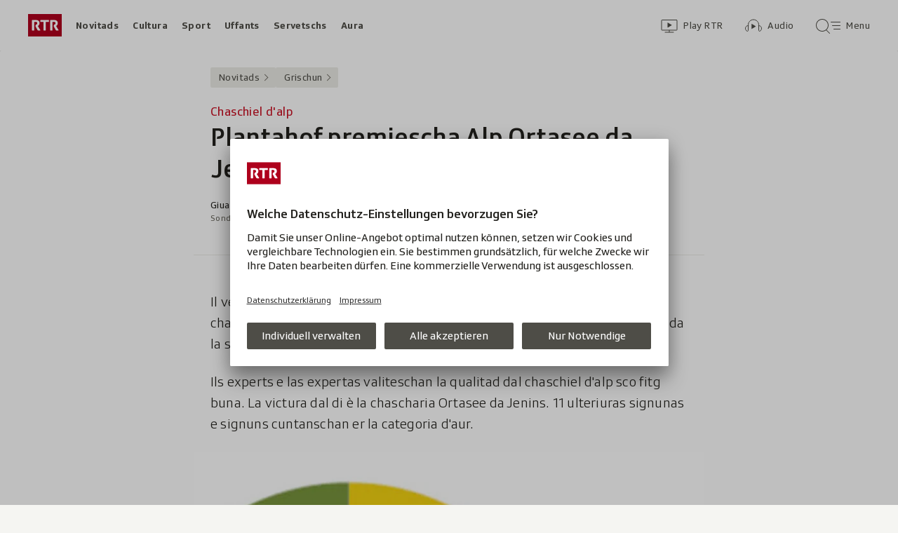

--- FILE ---
content_type: text/html; charset=UTF-8
request_url: https://www.rtr.ch/novitads/grischun/chaschiel-d-alp-plantahof-premiescha-alp-ortasee-da-jenins
body_size: 12170
content:
<!DOCTYPE html>
<html lang="rm">
<head>
                <meta charset="utf-8">
        <meta name="viewport" content="width=device-width, initial-scale=1, shrink-to-fit=no">    <title>Chaschiel d&#039;alp - Plantahof premiescha Alp Ortasee da Jenins - Novitads - RTR</title>
            <link rel="preconnect" href="//app.usercentrics.eu" crossorigin="anonymous">
                    
                <script id="usercentrics-cmp" src="https://app.usercentrics.eu/browser-ui/latest/loader.js" data-ruleset-id="EbJMk46ytrh9y5" async></script>
        
                    <script crossorigin type="module" src="/staticfiles/aron/assets/article-Cik35_8z.js"></script>
    
            <link crossorigin rel="stylesheet" href="/staticfiles/aron/assets/teaser-meta-BtLz1xk9.css"><link crossorigin rel="stylesheet" href="/staticfiles/aron/assets/reach-bottom-BKOrZQkL.css">

        <link rel="preload" href="/static-assets/fonts/variable/SRGSSRTypeVF_Text_W_Wght.woff2" as="font" type="font/woff2" crossorigin>

        <meta name="i18n:date:now" content="Ussa"><meta name="i18n:date:today" content="Oz"><meta name="i18n:date:tomorrow" content="Damaun"><meta name="i18n:date:yesterday" content="Ier"><meta name="i18n:date:clock" content="Ura"><meta name="i18n:date:months" content="Schaner,Favrer,Mars,Avrigl,Matg,Zercladur,Fanadur,Avust,Settember,October,November,December"><meta name="i18n:date:weekdays" content="Dumengia,Glindesdi,Mardi,Mesemna,Gievgia,Venderdi,Sonda"><meta name="i18n:status:new:ago:seconds" content="Avant #JS-PLACEHOLDER# secundas"><meta name="i18n:status:new:ago:minute" content="Avant ina minuta"><meta name="i18n:status:new:ago:minutes" content="Avant #JS-PLACEHOLDER# minutas"><meta name="i18n:status:new:ago:hour" content="Avant in&#039;ura"><meta name="i18n:status:new:ago:hours" content="Avant #JS-PLACEHOLDER# uras"><meta name="i18n:status:live:ago:seconds" content="dapi #JS-PLACEHOLDER# secundas"><meta name="i18n:status:live:ago:minute" content="dapi ina minuta"><meta name="i18n:status:live:ago:minutes" content="dapi #JS-PLACEHOLDER# minutas"><meta name="i18n:status:live:ago:hour" content="dapi in&#039;ura"><meta name="i18n:status:live:ago:hours" content="dapi #JS-PLACEHOLDER# uras"><meta name="i18n:status:live:ago:day" content="dapi in di"><meta name="i18n:status:live:ago:days" content="dapi #JS-PLACEHOLDER# dis"><meta name="i18n:status:live:since" content="dapi #JS-PLACEHOLDER#"><meta name="i18n:status:live:in:seconds" content="en #JS-PLACEHOLDER# secundas"><meta name="i18n:status:live:in:minute" content="en ina minuta"><meta name="i18n:status:live:in:minutes" content="en #JS-PLACEHOLDER# minutas"><meta name="i18n:status:live:in:hour" content="en in&#039;ura"><meta name="i18n:status:live:in:hours" content="en #JS-PLACEHOLDER# uras"><meta name="i18n:status:live:in:day" content="en in di"><meta name="i18n:status:live:in:days" content="en #JS-PLACEHOLDER# dis"><meta name="i18n:status:live:pre" content="a partir da #JS-PLACEHOLDER#"><meta name="i18n:status:read" content="vesì"><meta name="i18n:status:updated" content="Actualisà"><meta name="i18n:teaser:with:video" content="Cun Video"><meta name="i18n:teaser:with:audio" content="Cun Audio"><meta name="i18n:teaser:with:gallery" content="Cun fotogallaria"><meta name="i18n:status:progress:heard" content="Gia #JS-PLACEHOLDER#% tadlà."><meta name="description" content="11 signunas e signuns han cuntanschì la categoria d&#039;aur." >
<meta name="srf:urn" content="urn:rtr:article:21049910" >
<meta name="srf:content:id" content="21049910" >
<meta name="srf:portal:urn" content="urn:rtr:portal:rtr_novitads" >
<meta name="srf:portal:name" content="Novitads" >
<meta property="article:section" content="Novitads">
<link rel="canonical" href="https://www.rtr.ch/novitads/grischun/chaschiel-d-alp-plantahof-premiescha-alp-ortasee-da-jenins" >
<meta name="twitter:card" content="summary_large_image">
<meta name="twitter:site" content="@rtrsrg">
<meta name="twitter:title" content="Chaschiel d&#039;alp - Plantahof premiescha Alp Ortasee da Jenins">
<meta name="twitter:description" content="11 signunas e signuns han cuntanschì la categoria d&#039;aur.">
<meta name="twitter:url" content="https://www.rtr.ch/novitads/grischun/chaschiel-d-alp-plantahof-premiescha-alp-ortasee-da-jenins"><meta name="twitter:image" content="https://www.rtr.ch/static/cms/images/960w/5525af.jpg">

<meta property="og:title" content="Chaschiel d&#039;alp - Plantahof premiescha Alp Ortasee da Jenins">
<meta property="og:description" content="11 signunas e signuns han cuntanschì la categoria d&#039;aur.">
<meta property="og:url" content="https://www.rtr.ch/novitads/grischun/chaschiel-d-alp-plantahof-premiescha-alp-ortasee-da-jenins"><meta property="og:image" content="https://www.rtr.ch/static/cms/images/960w/5525af.jpg">
<meta property="og:type" content="article">
<meta property="fb:app_id" content="520407055363160">
<meta property="og:site_name" content="Radiotelevisiun Svizra Rumantscha (RTR)">

<meta name="DC.title" content="Chaschiel d&#039;alp - Plantahof premiescha Alp Ortasee da Jenins">
<meta name="robots" content="max-image-preview:large">
    <link rel="icon" href="/build/assets/rtr-favicon-BgD6z1Tj.ico" sizes="any">
    <link rel="icon" href="/build/assets/rtr-favicon-CNicHnqX.svg" type="image/svg+xml">
    <link rel="apple-touch-icon" href="/build/assets/rtr-apple-touch-icon-DW8jM623.png">
    <meta property="fb:pages" content="32780166106"> <meta property="fb:pages" content="448598895276"> <meta property="fb:pages" content="176497449054784"> <meta property="fb:pages" content="104971002870361"> <meta property="fb:pages" content="48486263401"> <meta property="fb:pages" content="675323875963836"> <meta property="fb:pages" content="147936338714719"> <meta property="fb:pages" content="109104332449551"> <meta property="fb:pages" content="233410473368138"> <meta property="fb:pages" content="1160443907328917"> <meta property="fb:pages" content="109190032459007"> <meta property="fb:pages" content="106604179401411"> <meta property="fb:pages" content="289943751120613"> <meta property="fb:pages" content="126546190703867"> <meta property="fb:pages" content="162510474290970">         


<script>(window.BOOMR_mq=window.BOOMR_mq||[]).push(["addVar",{"rua.upush":"false","rua.cpush":"false","rua.upre":"false","rua.cpre":"false","rua.uprl":"false","rua.cprl":"false","rua.cprf":"false","rua.trans":"","rua.cook":"false","rua.ims":"false","rua.ufprl":"false","rua.cfprl":"false","rua.isuxp":"false","rua.texp":"norulematch","rua.ceh":"false","rua.ueh":"false","rua.ieh.st":"0"}]);</script>
                              <script>!function(e){var n="https://s.go-mpulse.net/boomerang/";if("False"=="True")e.BOOMR_config=e.BOOMR_config||{},e.BOOMR_config.PageParams=e.BOOMR_config.PageParams||{},e.BOOMR_config.PageParams.pci=!0,n="https://s2.go-mpulse.net/boomerang/";if(window.BOOMR_API_key="XTHED-BE7U9-Y62UX-A899T-RT3XS",function(){function e(){if(!r){var e=document.createElement("script");e.id="boomr-scr-as",e.src=window.BOOMR.url,e.async=!0,o.appendChild(e),r=!0}}function t(e){r=!0;var n,t,a,i,d=document,O=window;if(window.BOOMR.snippetMethod=e?"if":"i",t=function(e,n){var t=d.createElement("script");t.id=n||"boomr-if-as",t.src=window.BOOMR.url,BOOMR_lstart=(new Date).getTime(),e=e||d.body,e.appendChild(t)},!window.addEventListener&&window.attachEvent&&navigator.userAgent.match(/MSIE [67]\./))return window.BOOMR.snippetMethod="s",void t(o,"boomr-async");a=document.createElement("IFRAME"),a.src="about:blank",a.title="",a.role="presentation",a.loading="eager",i=(a.frameElement||a).style,i.width=0,i.height=0,i.border=0,i.display="none",o.appendChild(a);try{O=a.contentWindow,d=O.document.open()}catch(_){n=document.domain,a.src="javascript:var d=document.open();d.domain='"+n+"';void 0;",O=a.contentWindow,d=O.document.open()}if(n)d._boomrl=function(){this.domain=n,t()},d.write("<bo"+"dy onload='document._boomrl();'>");else if(O._boomrl=function(){t()},O.addEventListener)O.addEventListener("load",O._boomrl,!1);else if(O.attachEvent)O.attachEvent("onload",O._boomrl);d.close()}function a(e){window.BOOMR_onload=e&&e.timeStamp||(new Date).getTime()}if(!window.BOOMR||!window.BOOMR.version&&!window.BOOMR.snippetExecuted){window.BOOMR=window.BOOMR||{},window.BOOMR.snippetStart=(new Date).getTime(),window.BOOMR.snippetExecuted=!0,window.BOOMR.snippetVersion=14,window.BOOMR.url=n+"XTHED-BE7U9-Y62UX-A899T-RT3XS";var i=document.currentScript||document.getElementsByTagName("script")[0],o=i.parentNode,r=!1,d=document.createElement("link");if(d.relList&&"function"==typeof d.relList.supports&&d.relList.supports("preload")&&"as"in d)window.BOOMR.snippetMethod="p",d.href=window.BOOMR.url,d.rel="preload",d.as="script",d.addEventListener("load",e),d.addEventListener("error",function(){t(!0)}),setTimeout(function(){if(!r)t(!0)},3e3),BOOMR_lstart=(new Date).getTime(),o.appendChild(d);else t(!1);if(window.addEventListener)window.addEventListener("load",a,!1);else if(window.attachEvent)window.attachEvent("onload",a)}}(),"".length>0)if(e&&"performance"in e&&e.performance&&"function"==typeof e.performance.setResourceTimingBufferSize)e.performance.setResourceTimingBufferSize();!function(){if(BOOMR=e.BOOMR||{},BOOMR.plugins=BOOMR.plugins||{},!BOOMR.plugins.AK){var n=""=="true"?1:0,t="",a="aokk27qx3t3lu2lfyzwq-f-461303142-clientnsv4-s.akamaihd.net",i="false"=="true"?2:1,o={"ak.v":"39","ak.cp":"1674254","ak.ai":parseInt("208539",10),"ak.ol":"0","ak.cr":8,"ak.ipv":4,"ak.proto":"h2","ak.rid":"2ae6fcc2","ak.r":41995,"ak.a2":n,"ak.m":"","ak.n":"ff","ak.bpcip":"3.148.173.0","ak.cport":32882,"ak.gh":"23.66.232.188","ak.quicv":"","ak.tlsv":"tls1.3","ak.0rtt":"","ak.0rtt.ed":"","ak.csrc":"-","ak.acc":"","ak.t":"1768277613","ak.ak":"hOBiQwZUYzCg5VSAfCLimQ==EvuMU6EsIgg/cu7AHCK0MdFQngrSID0cSDMYmuCGneoez0u+ZT7+tNXYGAPMNbExencVKxBrXw8fjOkHHnYtVqZSLAS0CZvVbPLp7KHd8THHBChxJ/Gy/jwx0dH08fT/A1e67PnCRG3ks+2x8kEtR8E2emN5f/yYaJ64r/2mESIXGw2zcdws3VLTnc03sZNAUT0P4IxWrSDktSF/g+s+lXnRH8ucvFRoMtWeopISlCQRUiUY/5YAFNqB8wn64cUdAITLZDGDL42kXTYib+2uXSsPjhh7qkkvou1oAK0vo/4BSewj8kVA9vNN0FygiA+7R8zAROEBy0iu35Oaubh7FPXBCq9tu9sEdAE0alL6+vwPD9IMcYNAh+EtxiSlr+D8qn5m+mLsdzFa15ziJuwaT+cnj/zPr8QaVJW2fn2Nk04=","ak.pv":"186","ak.dpoabenc":"","ak.tf":i};if(""!==t)o["ak.ruds"]=t;var r={i:!1,av:function(n){var t="http.initiator";if(n&&(!n[t]||"spa_hard"===n[t]))o["ak.feo"]=void 0!==e.aFeoApplied?1:0,BOOMR.addVar(o)},rv:function(){var e=["ak.bpcip","ak.cport","ak.cr","ak.csrc","ak.gh","ak.ipv","ak.m","ak.n","ak.ol","ak.proto","ak.quicv","ak.tlsv","ak.0rtt","ak.0rtt.ed","ak.r","ak.acc","ak.t","ak.tf"];BOOMR.removeVar(e)}};BOOMR.plugins.AK={akVars:o,akDNSPreFetchDomain:a,init:function(){if(!r.i){var e=BOOMR.subscribe;e("before_beacon",r.av,null,null),e("onbeacon",r.rv,null,null),r.i=!0}return this},is_complete:function(){return!0}}}}()}(window);</script></head>

<body
    data-bu="rtr"
    data-representation="web"
    data-urn="urn:rtr:article:21049910"
    data-portal-urn="urn:rtr:portal:rtr_novitads"
    data-phase="prod"
>


<noscript class="nojs-banner">
    <p class="nojs-banner__text">
        Intgins elements sin rtr.ch funcziunan mo sche JavaScript è activà.
    </p>
</noscript>

    <a href="#skiplink__contentlink"
       class="js-skiplink h-offscreen h-offscreen-focusable h-offscreen-focusable--top">
        Siglir tar il cuntegn
    </a>


                <div style="display:none;"><svg xmlns="http://www.w3.org/2000/svg"><g id="rtr-logo" fill="none" fill-rule="evenodd"><path fill="#AF001D" d="M0 32h48V0H0z"/><path fill="#FFFFFF" d="M10.885 15.756l-.23.98c-.07.28-.093.42-.093.512 0 .233.07.42.23.7l2.739 4.993c.23.397.414.559.967.559h2.508c.322 0 .713-.21.345-.793l-3.36-5.645c1.128-.723 2.393-1.75 2.393-4.013 0-2.915-1.61-4.549-5.154-4.549H6.099c-.46 0-.6.164-.6.63v13.74c0 .468.14.63.6.63h2.116c.461 0 .6-.162.6-.63V11.276H11c1.38 0 2.047.514 2.047 1.82 0 1.19-.529 1.563-1.058 1.796-.667.28-.897-.023-1.104.864m26 0l-.23.98c-.07.28-.092.42-.092.512 0 .233.07.42.23.7l2.738 4.993c.23.397.415.559.967.559h2.508c.322 0 .713-.21.345-.793l-3.36-5.645c1.128-.723 2.394-1.75 2.394-4.013 0-2.915-1.611-4.549-5.155-4.549h-5.131c-.46 0-.599.164-.599.63v13.74c0 .468.139.63.599.63h2.117c.46 0 .598-.162.598-.63V11.276H37c1.38 0 2.048.514 2.048 1.82 0 1.19-.53 1.563-1.058 1.796-.668.28-.898-.023-1.105.864M21.998 22.87c0 .468.137.63.596.63h2.112c.459 0 .596-.162.596-.63V11.347h3.902c.459 0 .596-.164.596-.63V9.13c0-.466-.137-.63-.596-.63H18.097c-.46 0-.597.164-.597.63v1.587c0 .466.138.63.597.63h3.9V22.87"/></g></svg></div>        
<header class="masthead masthead--universal masthead--compact masthead--sticky  js-masthead"
        aria-labelledby="masthead-label" data-news-landmark="masthead">
    <div class="masthead__wrapper">
        <div class="masthead__universal" data-referrer-track="srg_mod1=header_navigation&srg_mod2=top_navi">
            <h2 id="masthead-label" class="h-offscreen">Header</h2>

            <div class="masthead__logo">
                    <a href="/" class="main-logo " >
  <span class="h-offscreen">Tar la pagina iniziala da Radiotelevisiun Svizra Rumantscha</span>
  <svg aria-hidden="true" aria-disabled="true">
    <use xlink:href="#rtr-logo" />
  </svg>
</a>
            </div>

            <nav class="masthead__portals" aria-labelledby="masthead-portals-label">
                <h3 id="masthead-portals-label" class="h-offscreen">Rubricas</h3>
                <ul class="portalsnav">
      <li>
      <a class="portalsnav__link" href="/novitads">Novitads</a>
    </li>
      <li>
      <a class="portalsnav__link" href="/cultura">Cultura</a>
    </li>
      <li>
      <a class="portalsnav__link" href="/sport">Sport</a>
    </li>
      <li>
      <a class="portalsnav__link" href="/uffants">Uffants</a>
    </li>
      <li>
      <a class="portalsnav__link" href="/servetschs">Servetschs</a>
    </li>
      <li>
      <a class="portalsnav__link" href="/aura">Aura</a>
    </li>
  </ul>
            </nav>

            <div class="masthead__button-wrapper">
                    


<a
   href="/play/tv"        class="button  button--transparent button--align-left button--no-spacing button--icon-button button--mixed-case button--no-text-on-mobile"
  data-referrer-track="srg_mod1=header_navigation&srg_mod2=top_navi&srg_mod3=play"
>

  <span class="h-offscreen">Survista video</span>

  <span class="button-wrapper button-wrapper--svg-icon" aria-hidden="true" role="presentation">
          <span class="button-icon ">
        <span class="svg-icon svg-icon--videothek masthead__icon"></span>
      </span>
    
        
            <span class="button-text">Play RTR</span>
      </span>
 </a>
    


<a
   href="/audio"        class="button  button--transparent button--align-left button--no-spacing button--icon-button button--mixed-case button--no-text-on-mobile"
  data-referrer-track="srg_mod1=header_navigation&srg_mod2=top_navi&srg_mod3=audio"
>

  <span class="h-offscreen">Survista audio</span>

  <span class="button-wrapper button-wrapper--svg-icon" aria-hidden="true" role="presentation">
          <span class="button-icon ">
        <span class="svg-icon svg-icon--audiothek masthead__icon"></span>
      </span>
    
        
            <span class="button-text">Audio</span>
      </span>
 </a>

                                    <nav aria-labelledby="main-nav-label" class="js-masthead-menu">
                        <h3 id="main-nav-label" class="h-offscreen">Menu principal / tschertga</h3>
                        <div class="masthead__menu-button-container">
                            


<a
   href="#skiplink__footer"        class="button  button--transparent button--align-left button--no-spacing button--icon-button button--mixed-case button--no-text-on-desktop-down"
  data-modal-id="modal-menu" aria-haspopup="false" aria-expanded="false"
>

  <span class="h-offscreen">Menu principal / tschertga</span>

  <span class="button-wrapper button-wrapper--svg-icon" aria-hidden="true" role="presentation">
          <span class="button-icon ">
        <span class="svg-icon svg-icon--searchmenu masthead__icon js-searchmenu-icon"></span>
      </span>
    
        
            <span class="button-text">Menu</span>
      </span>
 </a>
                                                    </div>
                    </nav>
                            </div>

            
        </div>
    </div>
</header>


    
            
    
    
        
    <main class="articlepage">
        <article class="articlepage__article js-article" itemscope itemtype="https://schema.org/Article">
                                        
                            <nav class="articlepage__breadcrumbs articlepage__breadcrumbs--top" data-news-landmark="breadcrumbs-top">
                        <ol class="breadcrumbs " aria-label="Breadcrumb" itemscope itemtype="http://schema.org/BreadcrumbList">
                    <li class="breadcrumbs__item" itemscope itemtype="http://schema.org/ListItem" itemprop="itemListElement">
                <a class="breadcrumb__link" href="/novitads" data-referrer-track="srg_mod1=breadcrumb_navigation_top&amp;srg_mod2=1" itemprop="item">
                    <span itemprop="name">Novitads</span>
                </a>
                <meta itemprop="position" content="1">
            </li>
                    <li class="breadcrumbs__item" itemscope itemtype="http://schema.org/ListItem" itemprop="itemListElement">
                <a class="breadcrumb__link" href="/novitads" data-referrer-track="srg_mod1=breadcrumb_navigation_top&amp;srg_mod2=2" itemprop="item">
                    <span itemprop="name">Grischun</span>
                </a>
                <meta itemprop="position" content="2">
            </li>
            </ol>
                </nav>
            
                            <h2 id="skiplink__contentlink" class="h-offscreen h-skiplink-target" data-news-landmark="contentlink-target">cuntegn</h2>
            
            <link itemprop="mainEntityOfPage" href="https://www.rtr.ch/novitads/grischun/chaschiel-d-alp-plantahof-premiescha-alp-ortasee-da-jenins"><meta itemprop="articleSection" content="Novitads">
<meta itemprop="datePublished" content="2023-09-16T10:27:52+02:00">
<meta itemprop="dateModified" content="2023-09-16T10:27:52+02:00">
<meta itemprop="identifier" content="urn:rtr:article:21049910">
<div itemprop="publisher" itemscope itemtype="https://schema.org/NewsMediaOrganization" aria-hidden="true" class="h-offscreen">
    <meta itemprop="name" content="Radiotelevisiun Svizra Rumantscha (RTR)">
    <meta itemprop="logo" content="/build/assets/rtr_logo-DN6DOIvc.svg">
    <meta itemprop="url" content="https://www.rtr.ch">
</div>
    <meta itemprop="image" content="https://www.rtr.ch/static/cms/images/960w/5525af.jpg">


                                            <header class="article-header articlepage__article-header" data-news-landmark="article-header">
    
    <h1 class="article-title" itemprop="headline">
                    <span class="article-title__overline">Chaschiel d&#039;alp</span>
                                        <span class="h-offscreen" aria-hidden="true" role="presentation"> - </span>
                            <span class="article-title__text">Plantahof premiescha Alp Ortasee da Jenins</span>
            </h1>
    
        <div class="article-author ">
                <p class="article-author__name">
            <span class="h-offscreen">Autor:&nbsp;</span>
            <span itemprop="author" itemscope itemtype="https://schema.org/Person">
                <span itemprop="name">Giuachin Kreiliger</span>
            </span>
        </p>
                <p class="article-author__date js-dateline"
           data-publicationdate="2023-09-16T10:27:52+02:00"
           data-modificationdate="2023-09-16T10:27:52+02:00">
            16.09.2023, 10:27
        </p>
        <div class="article-author__shimmer">
            <span class="shimmer "></span>
                                </div>
    </div>
</header>
            

            <div class="shimmer-box articlepage__shimmer-box">
    <span class="shimmer shimmer--heading"></span>
    <span class="shimmer shimmer--heading"></span>
    <span class="shimmer shimmer--heading shimmer--short"></span>
</div>

                                                
<div class="sharing-bar articlepage__sharing-bar" data-news-landmark="sharing-bar-top">
    <hr class="horizontal-separator horizontal-separator--sharing-bar" role="presentation" aria-hidden="true" />

    <div class="sharing-bar__container">

        


<button
          class="button  button--share button--pill js-use-native-sharing-on-mobile"
  
                data-modal-id="flyout_article_share"
                data-modal-yield-to-native-share
                data-event-track="event_source=article_share_bar&event_name=share-flyout&event_value=open"
                data-share-link="https://www.rtr.ch/novitads/grischun/chaschiel-d-alp-plantahof-premiescha-alp-ortasee-da-jenins"
                data-share-title="Plantahof premiescha Alp Ortasee da Jenins"
>

  <span class="h-offscreen">Klicken, um die Teilen-Funktion zu öffnen.</span>

  <span class="button-wrapper button-wrapper--svg-icon" aria-hidden="true" role="presentation">
          <span class="button-icon ">
        <span class="svg-icon svg-icon--share"></span>
      </span>
    
        
            <span class="button-text">Parter</span>
      </span>
 </button>
    </div>
</div>

        

<div
    class="modal-flyout modal-flyout--in-content"
    data-id="flyout_article_share"    data-animation="as-flyout-from-origin"
    
>
    <div class="modal-flyout__overlay js-modal-overlay"></div>
    <div class="js-modal-main-wrapper">
                <div class="modal-flyout__head">
            <div class="modal-flyout__title js-focus-target">Parter</div>
            <div class="modal-flyout__buttons">
                


<button
          class="button js-close-modal button--transparent button--full-width button--no-spacing button--icon-button button--icon-only"
  
>

  <span class="h-offscreen">Serrar</span>

  <span class="button-wrapper button-wrapper--svg-icon" aria-hidden="true" role="presentation">
          <span class="button-icon ">
        <span class="svg-icon svg-icon--close"></span>
      </span>
    
        
      </span>
 </button>
            </div>
        </div>
                <div class="modal-flyout__content">
                    <ul class="menu-list js-menu-list modal-flyout--in-content">
        <li class="menu-list__item">
                
<a href="#"
    class="menu-link js-instant-share"
    data-share-url="https://facebook.com/dialog/feed?app_id=520407055363160&link=https%3A%2F%2Fwww.rtr.ch%2Fnovitads%2Fgrischun%2Fchaschiel-d-alp-plantahof-premiescha-alp-ortasee-da-jenins%3Fsrg_sm_medium%3Dfb&display=popup" data-share-width="655" data-share-height="400" data-event-track="event_source=article_share_bar_share-facebook&event_name=Parter">

            <span class="menu-link__icon-container">
            <span class="svg-icon svg-icon--outline-facebook"></span>
        </span>
    
    <span class="menu-link__text">
                            <span class="h-offscreen">Parter sin Facebook</span>
            <span role="presentation" aria-hidden="true">Facebook</span>
            </span>
</a>
    </li>
        <li class="menu-list__item">
                
<a href="#"
    class="menu-link js-instant-share"
    data-share-url="https://bsky.app/intent/compose?text=Plantahof+premiescha+Alp+Ortasee+da+Jenins+https%3A%2F%2Fwww.rtr.ch%2Fnovitads%2Fgrischun%2Fchaschiel-d-alp-plantahof-premiescha-alp-ortasee-da-jenins%3Fsrg_sm_medium%3Dbs" data-share-width="655" data-share-height="400" data-event-track="event_source=article_share_bar_share-bluesky&event_name=Parter">

            <span class="menu-link__icon-container">
            <span class="svg-icon svg-icon--outline-bluesky"></span>
        </span>
    
    <span class="menu-link__text">
                            <span class="h-offscreen">Auf Bluesky teilen</span>
            <span role="presentation" aria-hidden="true">Bluesky</span>
            </span>
</a>
    </li>
        <li class="menu-list__item">
                
<a href="#"
    class="menu-link js-instant-share"
    data-share-url="https://www.linkedin.com/shareArticle?url=https%3A%2F%2Fwww.rtr.ch%2Fnovitads%2Fgrischun%2Fchaschiel-d-alp-plantahof-premiescha-alp-ortasee-da-jenins%3Fsrg_sm_medium%3Dli" data-share-width="655" data-share-height="400" data-event-track="event_source=article_share_bar_share-linkedin&event_name=Parter">

            <span class="menu-link__icon-container">
            <span class="svg-icon svg-icon--outline-linkedin"></span>
        </span>
    
    <span class="menu-link__text">
                            <span class="h-offscreen">Auf LinkedIn teilen</span>
            <span role="presentation" aria-hidden="true">LinkedIn</span>
            </span>
</a>
    </li>
        <li class="menu-list__item">
                
<a href="#"
    class="menu-link js-instant-share"
    data-share-url="https://x.com/intent/tweet?url=https%3A%2F%2Fwww.rtr.ch%2Fnovitads%2Fgrischun%2Fchaschiel-d-alp-plantahof-premiescha-alp-ortasee-da-jenins%3Fsrg_sm_medium%3Dtw&text=Plantahof+premiescha+Alp+Ortasee+da+Jenins" data-share-width="550" data-share-height="420" data-event-track="event_source=article_share_bar_share-twitter&event_name=Parter">

            <span class="menu-link__icon-container">
            <span class="svg-icon svg-icon--outline-twitter-x"></span>
        </span>
    
    <span class="menu-link__text">
                            <span class="h-offscreen">Parter sin X</span>
            <span role="presentation" aria-hidden="true">X</span>
            </span>
</a>
    </li>
        <li class="menu-list__item">
                
<a href="#"
    class="menu-link js-instant-share"
    data-share-url="whatsapp://send?text=Plantahof+premiescha+Alp+Ortasee+da+Jenins+https%3A%2F%2Fwww.rtr.ch%2Fnovitads%2Fgrischun%2Fchaschiel-d-alp-plantahof-premiescha-alp-ortasee-da-jenins%3Fsrg_sm_medium%3Dwa" data-event-track="event_source=article_share_bar_share-whatsapp&event_name=Parter">

            <span class="menu-link__icon-container">
            <span class="svg-icon svg-icon--outline-whatsapp"></span>
        </span>
    
    <span class="menu-link__text">
                            <span class="h-offscreen">Parter cun WhatsApp</span>
            <span role="presentation" aria-hidden="true">WhatsApp</span>
            </span>
</a>
    </li>
        <li class="menu-list__item">
                
<a href="mailto:?subject=Plantahof%20premiescha%20Alp%20Ortasee%20da%20Jenins&amp;body=https%3A%2F%2Fwww.rtr.ch%2Fnovitads%2Fgrischun%2Fchaschiel-d-alp-plantahof-premiescha-alp-ortasee-da-jenins%3Fsrg_sm_medium%3Dem"
    class="menu-link "
    data-share-url="https://www.rtr.ch/novitads/grischun/chaschiel-d-alp-plantahof-premiescha-alp-ortasee-da-jenins" data-event-track="event_source=article_share_bar_share-email&event_name=Parter" target="_blank" rel="noopener">

            <span class="menu-link__icon-container">
            <span class="svg-icon svg-icon--outline-mail"></span>
        </span>
    
    <span class="menu-link__text">
                            <span class="h-offscreen">Perter cun e-mail</span>
            <span role="presentation" aria-hidden="true">E-mail</span>
            </span>
</a>
    </li>
        <li class="menu-list__item">
                
<a href="#"
    class="menu-link js-copy-to-clipboard js-copy-to-clipboard-link"
    data-event-track="event_source=article_share_bar_share-clipboard&event_name=Parter" data-clipboard-data="https://www.rtr.ch/novitads/grischun/chaschiel-d-alp-plantahof-premiescha-alp-ortasee-da-jenins" data-success-text="Copià il link" data-fail-text="Sbagl. Pruvar da nov?">

            <span class="menu-link__icon-container">
            <span class="svg-icon svg-icon--clipboard"></span>
        </span>
    
    <span class="menu-link__text">
                            <span class="h-offscreen">Copiar il link</span>
            <span role="presentation" aria-hidden="true">Copiar il link</span>
            </span>
</a>
    </li>
    </ul>
            </div>
    </div>
</div>
                            
                            <section class="articlepage__article-content" itemprop="articleBody" data-news-landmark="article-content">
                                            <p class="article-paragraph">Il venderdi ha il Plantahof premià a Landquart chaschiel d&#039;alp da 74 chascharias. Las signunas ed ils signuns han dastgà suttametter in magnuc da la segunda mesadad dal fanadur ad ina giuria. </p>                                            <p class="article-paragraph">Ils experts e las expertas valiteschan la qualitad dal chaschiel d&#039;alp sco fitg buna. La victura dal di è la chascharia Ortasee da Jenins. 11 ulteriuras signunas e signuns cuntanschan er la categoria d&#039;aur. </p>                                                <div class="article-element article-element--bleed">
        
<figure
    class="image-figure "
    data-app-image
    data-js-plugin="open-image-in-webview"
>
    

    <div
        class="image js-image js-image-lazyload image--with-ratio"
                    style="aspect-ratio: 1.334;"
                data-image-provider="rokka"         data-image-id="8ab8e1"     >
                    <picture>
                <img
                    alt="Plantahof"
                                        class="image__img"
                    loading="lazy"
                    src="[data-uri]"
                >
            </picture>
            </div>

    
    <figcaption class="media-caption media-caption--image-figure ">
                    <span class="h-offscreen">Legenda:</span>
        
        
        
                                    <span class="media-caption__source" data-app-image-source>
                    Plantahof
                </span>
                    
            </figcaption>
</figure>
    </div>
                                            <p class="article-paragraph">Il Plantahof scriva che quai saja be ina impressiun dal mument, e la qualitad possia sa midar cun la madiraziun. La giuria or da represchentants da consumentas e consuments e chascharias giuditgescha tenor gust, consistenza e conservabladad.</p>                                                        <h3 class="article-subheading">Per il download</h3>
        <div class="article-element article-element--bleed">
        <div class="linkbox " >
        <ul class="linkbox__list">
                    <li>
            <a href="/article/file/urn:srf:file:6505665c95c51/Beurteilungshilfe Alpkäseprämierung.pdf"
   data-urn=""
   data-title=""
   class="block-link block-link--"
   data-referrer-track="srg_mod1=content&amp;srg_mod2=linkbox"
      >
        <span class="block-link__title">Criteris e sistem da puncts</span>
    </a>
        </li>
        </ul>
</div>
    </div>
                                    </section>
            
                                                        
                                <div class="article-element article-element--bleed">
                <noscript>
            <div class="related-items-list">
                                    <h2 class="related-items-list__heading">Dapli dal tema</h2>
                
                <ul class="related-items-list__list">
                                            <li class="related-items-list__item-wrapper">
                            <a href="/novitads/grischun/premiaziun-da-chaschiel-d-alp-l-alp-luesch-a-flerden-ha-il-meglier-chaschiel" class="related-item">
                                <div class="related-item__image" aria-hidden="true">
                                    

    <div
        class="image js-image js-image-lazyload"
                data-image-provider="rokka"         data-image-id="2a7f55"     >
                    <picture>
                <img
                    alt=""
                                        class="image__img"
                    loading="lazy"
                    src="[data-uri]"
                >
            </picture>
            </div>
                                </div>
                                <div class="related-item__content">
                                                                            <p class="related-item__kicker">Premiaziun da chaschiel d&#039;alp</p>
                                                                        <h3 class="related-item__title">L&#039;Alp Lüsch a Flerden ha il meglier chaschiel</h3>

                                                                    </div>
                            </a>
                        </li>
                                    </ul>
            </div>
        </noscript>

        <div
            data-list-heading="Dapli dal tema"
            class="js-related-items-list"
            data-js-plugin="related-items-list"
            data-current-article-id="21049910"
            data-related-items="[{&quot;id&quot;:&quot;20221499&quot;,&quot;urn&quot;:&quot;urn:rtr:article:20221499&quot;,&quot;template&quot;:&quot;@CMSSite\/Page\/Item\/next-generation.html.twig&quot;,&quot;shouldApplyOverrides&quot;:true,&quot;isNoCard&quot;:false,&quot;title&quot;:&quot;L&#039;Alp L\u00fcsch a Flerden ha il meglier chaschiel&quot;,&quot;kicker&quot;:&quot;Premiaziun da chaschiel d&#039;alp&quot;,&quot;type&quot;:&quot;article&quot;,&quot;itemType&quot;:&quot;Thing&quot;,&quot;shortLead&quot;:&quot;Venderdi saira \u00e8n vegnids premiads il megliers chaschiels d&#039;alp grischuns en il Plantahof a Landquart.&quot;,&quot;link&quot;:&quot;\/novitads\/grischun\/premiaziun-da-chaschiel-d-alp-l-alp-luesch-a-flerden-ha-il-meglier-chaschiel&quot;,&quot;isBreaking&quot;:false,&quot;mediaIcon&quot;:&quot;video&quot;,&quot;publicationDate&quot;:&quot;2022-09-17T05:36:00+02:00&quot;,&quot;modificationDate&quot;:&quot;2022-09-17T05:36:00+02:00&quot;,&quot;relatedPerson&quot;:null,&quot;commentInfo&quot;:null,&quot;isLongform&quot;:false,&quot;image&quot;:{&quot;hash&quot;:&quot;2a7f55&quot;,&quot;provider&quot;:&quot;rokka&quot;,&quot;id&quot;:&quot;2a7f55&quot;,&quot;defaultSource&quot;:&quot;https:\/\/www.srf.ch\/static\/cms\/images\/320ws\/2a7f55.jpg&quot;,&quot;hasWebPSupport&quot;:true},&quot;asset&quot;:null,&quot;mediaAspectRatio&quot;:null,&quot;representationLinks&quot;:{&quot;permalink&quot;:&quot;\/novitads\/grischun\/premiaziun-da-chaschiel-d-alp-l-alp-luesch-a-flerden-ha-il-meglier-chaschiel&quot;,&quot;web&quot;:&quot;\/novitads\/grischun\/premiaziun-da-chaschiel-d-alp-l-alp-luesch-a-flerden-ha-il-meglier-chaschiel&quot;,&quot;webview&quot;:&quot;\/article\/20221499\/webview&quot;},&quot;contentCategories&quot;:{&quot;portal&quot;:&quot;Novitads&quot;,&quot;firstRubric&quot;:&quot;Grischun&quot;},&quot;excludeFromListing&quot;:false,&quot;ttl&quot;:null,&quot;cacheKeys&quot;:[&quot;urn:rtr:article:018ab985-90d8-2ed8-48b9-78bbeb988266&quot;,&quot;urn:rtr:article:20221499&quot;],&quot;origin&quot;:&quot;nora&quot;}]"
        ></div>
    </div>
            
                                            <section data-js-plugin="dynamic-promo-banner"
    data-portal="urn:rtr:portal:rtr_novitads"
    data-ios-store-img="/build/assets/app_store-nrwg-g_r.svg"
    data-ios-store-alt="Avrir en il play-store, la colliaziun s&#039;avra en ina nova fanestra"
    data-android-store-img="/build/assets/play_store-LW-dZ3Hc.svg"
    data-android-store-alt="Avrir en il play-store, la colliaziun s&#039;avra en ina nova fanestra"
    data-close-text="Serrar questa bandiera."
    class="articlepage__banner-container">
</section>
                                <div class="js-end-of-article"></div>
            
                                                
<div class="sharing-bar articlepage__sharing-bar" data-news-landmark="sharing-bar-bottom">
    <hr class="horizontal-separator horizontal-separator--sharing-bar" role="presentation" aria-hidden="true" />

    <div class="sharing-bar__container">

        


<button
          class="button  button--share button--pill js-use-native-sharing-on-mobile"
  
                data-modal-id="flyout_article_share"
                data-modal-yield-to-native-share
                data-event-track="event_source=article_share_bar_bottom&event_name=share-flyout&event_value=open"
                data-share-link="https://www.rtr.ch/novitads/grischun/chaschiel-d-alp-plantahof-premiescha-alp-ortasee-da-jenins"
                data-share-title="Plantahof premiescha Alp Ortasee da Jenins"
>

  <span class="h-offscreen">Klicken, um die Teilen-Funktion zu öffnen.</span>

  <span class="button-wrapper button-wrapper--svg-icon" aria-hidden="true" role="presentation">
          <span class="button-icon ">
        <span class="svg-icon svg-icon--share"></span>
      </span>
    
        
            <span class="button-text">Parter</span>
      </span>
 </button>
    </div>
</div>

                            
                            <nav class="articlepage__breadcrumbs articlepage__breadcrumbs--bottom" data-news-landmark="breadcrumbs-bottom">
                        <ol class="breadcrumbs " aria-label="Breadcrumb" itemscope itemtype="http://schema.org/BreadcrumbList">
                    <li class="breadcrumbs__item" itemscope itemtype="http://schema.org/ListItem" itemprop="itemListElement">
                <a class="breadcrumb__link" href="/novitads" data-referrer-track="srg_mod1=breadcrumb_navigation_bottom&amp;srg_mod2=1" itemprop="item">
                    <span itemprop="name">Novitads</span>
                </a>
                <meta itemprop="position" content="1">
            </li>
                    <li class="breadcrumbs__item" itemscope itemtype="http://schema.org/ListItem" itemprop="itemListElement">
                <a class="breadcrumb__link" href="/novitads" data-referrer-track="srg_mod1=breadcrumb_navigation_bottom&amp;srg_mod2=2" itemprop="item">
                    <span itemprop="name">Grischun</span>
                </a>
                <meta itemprop="position" content="2">
            </li>
            </ol>
                </nav>
                    </article>
    </main>

            
<div data-referrer-track="srg_mod1=crossteaser">
    <div
    class="collection js-collection collection--swipeable js-collection-swipeable js-is-swipeable js-autobox-collection collection--hidden"
    data-urn="urn:srf:autobox:rtr_novitads"
    data-referrer-track="srg_mod2=collection-swipeable&srg_mod3=Artitgels%20legids%20il%20pli%20savens"
        data-load-url-default=/aron/api/articles/autobox?businessUnit=rtr&amp;portalName=rtr_novitads&amp;limit=12&amp;representation=web
>
                    <div class="collection__title-wrapper"><div class="collection__title-item collection__title-item--grower"><h2 class="collection__heading js-collection-heading">
                                                                Artitgels legids il pli savens
                                                            </h2></div></div>        
        
                    <ul
    class="collection__teaser-list js-teaser-list js-collection-swipeable-container"
    role="list"
            data-flying-focus-info="ignore-scrollable-container"
        data-event-name="Artitgels legids il pli savens (0)"
        data-event-source="collection-swipeable"
            >
    </ul>

    <div class="collection__swipeable-controls js-collection-swipeable-controls h-element--hide" aria-hidden="true">
        


<span
          class="button  button--icon-only collection__swipeable-button collection__swipeable-button--prev js-swipeable-control-left"
  
>

  <span class="h-offscreen">Scrollar a sanestra</span>

  <span class="button-wrapper button-wrapper--svg-icon" aria-hidden="true" role="presentation">
          <span class="button-icon ">
        <span class="svg-icon svg-icon--arrow-left"></span>
      </span>
    
        
      </span>
 </span>

        


<span
          class="button  button--icon-only collection__swipeable-button collection__swipeable-button--next js-swipeable-control-right"
  
>

  <span class="h-offscreen">Scrollar a dretga</span>

  <span class="button-wrapper button-wrapper--svg-icon" aria-hidden="true" role="presentation">
          <span class="button-icon ">
        <span class="svg-icon svg-icon--arrow-right"></span>
      </span>
    
        
      </span>
 </span>
    </div>
        
            
    </div>
</div>
    
                <footer class="footer">
  <h2 class="h-offscreen">Footer</h2>
  <div class="footer__wrapper footer__wrapper--top">
    <div class="search-header search-header--search-only">
  <div class="search-header__logo">
              <a href="/" class="main-logo search-header--search-only" aria-hidden=true tabindex=-1>
  <span class="h-offscreen">Tar la pagina iniziala da Radiotelevisiun Svizra Rumantscha</span>
  <svg aria-hidden="true" aria-disabled="true">
    <use xlink:href="#rtr-logo" />
  </svg>
</a>
        </div>

  <h3 class="h-offscreen">Tschertga</h3>
  <div class="search-header__search">
    <form autocomplete="off"
      class="search  js-search  "
              data-typeahead-url="https://il.srf.ch/integrationlayer/2.0/rtr/searchResultShowList.json?pageSize=8&amp;q="
            data-suggestion-history=true
      action="/tschertga"
      role="search"
      data-i18n-text-suggested-shows-label="Propostas cun tschertgar emissiuns"
      data-i18n-text-show-screenreader-text="Emissiun: "
      data-i18n-text-type-audio-screenreader-text="Tip: audio"
      data-i18n-text-type-video-screenreader-text="Tip: video"
      data-i18n-text-show-all-results="Mussar tut ils resultats da la tschertga"
              >
      
  <div class="search-wrapper">
    <div class="search__input--wrapper">
      <div class="search__icon"></div>

      <label class="search__label">
        <span class="h-offscreen">Tschertga, mussa ils resultats cun tippar</span>
        <input class="search__input js-search-input"
               name="q"
               type="text"
               placeholder="Tschertgar"
               data-result-alert-text="Resultats per"
               data-referrer-track="srg_mod1=search_footer"
               
               autocomplete="off"
               maxlength="128"
                              >
      </label>

            <a href="#" class="search__close js-search-close" aria-hidden="true" tabindex="-1">
        <span class="svg-icon svg-icon--close svg-icon--clear-input"></span>
      </a>

      <button type="submit"
              class="h-offscreen"
              tabindex="-1"
              aria-hidden="true">Tschertgar</button>
    </div>
    <ul class="search__results js-search-results"
        aria-live="polite"
        aria-relevant="additions">
    </ul>
  </div>
  
</form>
  </div>

  <div class="search-header__close-wrapper">
    


<button
          class="button  button--transparent button--align-left button--no-spacing button--icon-button button--mixed-case button--no-text-on-mobile search-header__close js-close-modal"
  
>

  <span class="h-offscreen">Serrar il menu</span>

  <span class="button-wrapper button-wrapper--svg-icon" aria-hidden="true" role="presentation">
          <span class="button-icon ">
        <span class="svg-icon svg-icon--close"></span>
      </span>
    
        
            <span class="button-text">Serrar</span>
      </span>
 </button>
  </div>

</div>
  </div>

  
  
<div class="globalnav "
    id="globalnav--footer"
    data-referrer-track="srg_mod1=footer">

  <h3 class="h-offscreen">Navigaziun principala</h3>

  <div class="globalnav__container">
    <div class="globalnav__groups">
                      <ul class="globalnav__group" aria-label="Nossas rubricas">
                      <li class="globalnav__item">
              <a class="globalnav-link globalnav-link--portal" href="/">
    <span class="globalnav-link__text">Home</span>
</a>
            </li>
                      <li class="globalnav__item">
              <a class="globalnav-link globalnav-link--portal" href="/novitads">
    <span class="globalnav-link__text">Novitads</span>
</a>
            </li>
                      <li class="globalnav__item">
              <a class="globalnav-link globalnav-link--portal" href="/cultura">
    <span class="globalnav-link__text">Cultura</span>
</a>
            </li>
                      <li class="globalnav__item">
              <a class="globalnav-link globalnav-link--portal" href="/sport">
    <span class="globalnav-link__text">Sport</span>
</a>
            </li>
                      <li class="globalnav__item">
              <a class="globalnav-link globalnav-link--portal" href="/uffants">
    <span class="globalnav-link__text">Uffants</span>
</a>
            </li>
                      <li class="globalnav__item">
              <a class="globalnav-link globalnav-link--portal" href="/servetschs">
    <span class="globalnav-link__text">Servetschs</span>
</a>
            </li>
                      <li class="globalnav__item">
              <a class="globalnav-link globalnav-link--portal" href="/aura">
    <span class="globalnav-link__text">Aura</span>
</a>
            </li>
                  </ul>
                      <ul class="globalnav__group" aria-label="Nossa purschida">
                      <li class="globalnav__item">
              <a class="globalnav-link " href="/play">
    <span class="globalnav-link__text">Play RTR</span>
</a>
            </li>
                      <li class="globalnav__item">
              <a class="globalnav-link " href="/play/tv/tematicas/films--docus">
    <span class="globalnav-link__text">Films e docus</span>
</a>
            </li>
                      <li class="globalnav__item">
              <a class="globalnav-link " href="/audio">
    <span class="globalnav-link__text">Audioteca</span>
</a>
            </li>
                      <li class="globalnav__item">
              <a class="globalnav-link " href="/audio/temas">
    <span class="globalnav-link__text">Podcasts</span>
</a>
            </li>
                      <li class="globalnav__item">
              <a class="globalnav-link " href="/playfestas">
    <span class="globalnav-link__text">Play Festas</span>
</a>
            </li>
                      <li class="globalnav__item">
              <a class="globalnav-link " href="https://www.nossaistorgia.ch/">
    <span class="globalnav-link__text">Nossaistorgia</span>
</a>
            </li>
                      <li class="globalnav__item">
              <a class="globalnav-link " href="https://www.playsuisse.ch/rm">
    <span class="globalnav-link__text">Play Suisse</span>
</a>
            </li>
                  </ul>
                      <ul class="globalnav__group" aria-label="Noss servetschs">
                      <li class="globalnav__item">
              <a class="globalnav-link " href="/interpresa/newsletter-abunar-la-newsletter-da-rtr">
    <span class="globalnav-link__text">Newsletter</span>
</a>
            </li>
                      <li class="globalnav__item">
              <a class="globalnav-link " href="/servetschs/gieus-e-participaziun">
    <span class="globalnav-link__text">Gieus e participaziun</span>
</a>
            </li>
                      <li class="globalnav__item">
              <a class="globalnav-link " href="/emissiuns/decodar-nossa-cultura">
    <span class="globalnav-link__text">Decodar nossa cultura</span>
</a>
            </li>
                      <li class="globalnav__item">
              <a class="globalnav-link " href="/rätoromanisch">
    <span class="globalnav-link__text">Rätoromanisch</span>
</a>
            </li>
                      <li class="globalnav__item">
              <a class="globalnav-link " href="/servetschs/salids">
    <span class="globalnav-link__text">Salids RTR</span>
</a>
            </li>
                      <li class="globalnav__item">
              <a class="globalnav-link " href="/servetschs/vias-e-traffic">
    <span class="globalnav-link__text">Vias e traffic</span>
</a>
            </li>
                      <li class="globalnav__item">
              <a class="globalnav-link " href="/interpresa/per-nossa-lingua-rumantscha-translaziun-automatica-per-rumantsch-vinavant-disponibla">
    <span class="globalnav-link__text">Translaziun automatica</span>
</a>
            </li>
                  </ul>
                      <ul class="globalnav__group" aria-label="Vossa chasa RTR">
                      <li class="globalnav__item">
              <a class="globalnav-link " href="/interpresa/contact-contact">
    <span class="globalnav-link__text">Contact</span>
</a>
            </li>
                      <li class="globalnav__item">
              <a class="globalnav-link " href="/interpresa">
    <span class="globalnav-link__text">Interpresa</span>
</a>
            </li>
                      <li class="globalnav__item">
              <a class="globalnav-link " href="/plazzas">
    <span class="globalnav-link__text">Jobs</span>
</a>
            </li>
                      <li class="globalnav__item">
              <a class="globalnav-link " href="https://www.srgd.ch/rm/regionen/srg-ssr-svizra-rumantscha">
    <span class="globalnav-link__text">SRG.R</span>
</a>
            </li>
                      <li class="globalnav__item">
              <a class="globalnav-link " href="https://www.srgssr.ch/rm/start">
    <span class="globalnav-link__text">SRG SSR</span>
</a>
            </li>
                  </ul>
          </div>

  </div>

  </div>

  <h3 class="h-offscreen">Metanavigaziun</h3>
  <div class="footer__wrapper">
    <ul class="footer__navigation" data-referrer-track="srg_mod1=footer">
      <li class="footer__navigation-item"><a href="/corrigenda" title="" class="footer__navigation-link">Corrigenda</a></li>
      <li class="footer__navigation-item"><a href="/dretgs" title="" class="footer__navigation-link">Dretgs</a></li>
      <li class="footer__navigation-item"><a href="/cundiziuns-dutilisaziun" title="" class="footer__navigation-link">Cundiziuns d’utilisaziun</a></li>
      <li class="footer__navigation-item"><a href="/cundiziuns-dutilisaziun" title="" class="footer__navigation-link js-cmp-settings">Adattar protecziun da datas</a></li>
    </ul>

    <div class="footer__imprint">
      <div class="footer__imprint-content">
        <a href="https://www.srgssr.ch/rm" target="_blank">
          <img class="footer__logo" src="/build/assets/srgssr_logo-B1R41pdd.svg" alt="Logo da SRG SSR" role="img" loading="lazy">
        </a>
        <p class="footer__description">RTR Radiotelevisiun Svizra Rumantscha,<br>succursala da la Societad svizra da radio e televisiun</p>
      </div>

      <ul class="footer__imprint-links">
        <li class="footer__bu-link-item"><a href="https://www.srf.ch/" title="" class="footer__bu-link"><span>SRF</span></a></li>
        <li class="footer__bu-link-item"><a href="https://www.rsi.ch/" title="" class="footer__bu-link"><span>RSI</span></a></li>
        <li class="footer__bu-link-item"><a href="https://www.rts.ch" title="" class="footer__bu-link"><span>RTS</span></a></li>
        <li class="footer__bu-link-item"><a href="https://www.swissinfo.ch/" title="" class="footer__bu-link"><span>SWI</span></a></li>
      </ul>
    </div>
  </div>
</footer>
    
        <div
    class="player-modal-container js-player-modal"
    data-js-plugin="player-modal"
></div>

        <div class="modal  js-modal "
     data-id="modal-menu"
     data-animation="scale-from-origin">
    <div class="modal__overlay js-modal-overlay"></div>

    <div class="modal__main-wrapper  js-modal-main-wrapper">
        <div class="modal__main-content js-modal-main-content">

            
                <span class="h-offscreen js-focus-target">Menu</span>

    <div class="modal__content-wrapper">
        <div class="search-header ">
  <div class="search-header__logo">
              <a href="/" class="main-logo " aria-hidden=true tabindex=-1>
  <span class="h-offscreen">Tar la pagina iniziala da Radiotelevisiun Svizra Rumantscha</span>
  <svg aria-hidden="true" aria-disabled="true">
    <use xlink:href="#rtr-logo" />
  </svg>
</a>
        </div>

  <h3 class="h-offscreen">Tschertga</h3>
  <div class="search-header__search">
    <form autocomplete="off"
      class="search  js-search  "
              data-typeahead-url="https://il.srf.ch/integrationlayer/2.0/rtr/searchResultShowList.json?pageSize=8&amp;q="
            data-suggestion-history=true
      action="/tschertga"
      role="search"
      data-i18n-text-suggested-shows-label="Propostas cun tschertgar emissiuns"
      data-i18n-text-show-screenreader-text="Emissiun: "
      data-i18n-text-type-audio-screenreader-text="Tip: audio"
      data-i18n-text-type-video-screenreader-text="Tip: video"
      data-i18n-text-show-all-results="Mussar tut ils resultats da la tschertga"
              >
      
  <div class="search-wrapper">
    <div class="search__input--wrapper">
      <div class="search__icon"></div>

      <label class="search__label">
        <span class="h-offscreen">Tschertga, mussa ils resultats cun tippar</span>
        <input class="search__input js-search-input"
               name="q"
               type="text"
               placeholder="Tschertgar"
               data-result-alert-text="Resultats per"
               data-referrer-track="srg_mod1=search_burger_navigation"
               
               autocomplete="off"
               maxlength="128"
                              >
      </label>

            <a href="#" class="search__close js-search-close" aria-hidden="true" tabindex="-1">
        <span class="svg-icon svg-icon--close svg-icon--clear-input"></span>
      </a>

      <button type="submit"
              class="h-offscreen"
              tabindex="-1"
              aria-hidden="true">Tschertgar</button>
    </div>
    <ul class="search__results js-search-results"
        aria-live="polite"
        aria-relevant="additions">
    </ul>
  </div>
  
</form>
  </div>

  <div class="search-header__close-wrapper">
    


<button
          class="button  button--transparent button--align-left button--no-spacing button--icon-button button--mixed-case button--no-text-on-mobile search-header__close js-close-modal"
  
>

  <span class="h-offscreen">Serrar il menu</span>

  <span class="button-wrapper button-wrapper--svg-icon" aria-hidden="true" role="presentation">
          <span class="button-icon ">
        <span class="svg-icon svg-icon--close"></span>
      </span>
    
        
            <span class="button-text">Serrar</span>
      </span>
 </button>
  </div>

</div>
    </div>

    
    
  
<div class="globalnav "
    id="globalnav--menu"
    data-referrer-track="srg_mod1=burger_navigation">

  <h3 class="h-offscreen">Navigaziun principala</h3>

  <div class="globalnav__container">
    <div class="globalnav__groups">
                      <ul class="globalnav__group" aria-label="Nossas rubricas">
                      <li class="globalnav__item">
              <a class="globalnav-link globalnav-link--portal" href="/">
    <span class="globalnav-link__text">Home</span>
</a>
            </li>
                      <li class="globalnav__item">
              <a class="globalnav-link globalnav-link--portal" href="/novitads">
    <span class="globalnav-link__text">Novitads</span>
</a>
            </li>
                      <li class="globalnav__item">
              <a class="globalnav-link globalnav-link--portal" href="/cultura">
    <span class="globalnav-link__text">Cultura</span>
</a>
            </li>
                      <li class="globalnav__item">
              <a class="globalnav-link globalnav-link--portal" href="/sport">
    <span class="globalnav-link__text">Sport</span>
</a>
            </li>
                      <li class="globalnav__item">
              <a class="globalnav-link globalnav-link--portal" href="/uffants">
    <span class="globalnav-link__text">Uffants</span>
</a>
            </li>
                      <li class="globalnav__item">
              <a class="globalnav-link globalnav-link--portal" href="/servetschs">
    <span class="globalnav-link__text">Servetschs</span>
</a>
            </li>
                      <li class="globalnav__item">
              <a class="globalnav-link globalnav-link--portal" href="/aura">
    <span class="globalnav-link__text">Aura</span>
</a>
            </li>
                  </ul>
                      <ul class="globalnav__group" aria-label="Nossa purschida">
                      <li class="globalnav__item">
              <a class="globalnav-link " href="/play">
    <span class="globalnav-link__text">Play RTR</span>
</a>
            </li>
                      <li class="globalnav__item">
              <a class="globalnav-link " href="/play/tv/tematicas/films--docus">
    <span class="globalnav-link__text">Films e docus</span>
</a>
            </li>
                      <li class="globalnav__item">
              <a class="globalnav-link " href="/audio">
    <span class="globalnav-link__text">Audioteca</span>
</a>
            </li>
                      <li class="globalnav__item">
              <a class="globalnav-link " href="/audio/temas">
    <span class="globalnav-link__text">Podcasts</span>
</a>
            </li>
                      <li class="globalnav__item">
              <a class="globalnav-link " href="/playfestas">
    <span class="globalnav-link__text">Play Festas</span>
</a>
            </li>
                      <li class="globalnav__item">
              <a class="globalnav-link " href="https://www.nossaistorgia.ch/">
    <span class="globalnav-link__text">Nossaistorgia</span>
</a>
            </li>
                      <li class="globalnav__item">
              <a class="globalnav-link " href="https://www.playsuisse.ch/rm">
    <span class="globalnav-link__text">Play Suisse</span>
</a>
            </li>
                  </ul>
                      <ul class="globalnav__group" aria-label="Noss servetschs">
                      <li class="globalnav__item">
              <a class="globalnav-link " href="/interpresa/newsletter-abunar-la-newsletter-da-rtr">
    <span class="globalnav-link__text">Newsletter</span>
</a>
            </li>
                      <li class="globalnav__item">
              <a class="globalnav-link " href="/servetschs/gieus-e-participaziun">
    <span class="globalnav-link__text">Gieus e participaziun</span>
</a>
            </li>
                      <li class="globalnav__item">
              <a class="globalnav-link " href="/emissiuns/decodar-nossa-cultura">
    <span class="globalnav-link__text">Decodar nossa cultura</span>
</a>
            </li>
                      <li class="globalnav__item">
              <a class="globalnav-link " href="/rätoromanisch">
    <span class="globalnav-link__text">Rätoromanisch</span>
</a>
            </li>
                      <li class="globalnav__item">
              <a class="globalnav-link " href="/servetschs/salids">
    <span class="globalnav-link__text">Salids RTR</span>
</a>
            </li>
                      <li class="globalnav__item">
              <a class="globalnav-link " href="/servetschs/vias-e-traffic">
    <span class="globalnav-link__text">Vias e traffic</span>
</a>
            </li>
                      <li class="globalnav__item">
              <a class="globalnav-link " href="/interpresa/per-nossa-lingua-rumantscha-translaziun-automatica-per-rumantsch-vinavant-disponibla">
    <span class="globalnav-link__text">Translaziun automatica</span>
</a>
            </li>
                  </ul>
                      <ul class="globalnav__group" aria-label="Vossa chasa RTR">
                      <li class="globalnav__item">
              <a class="globalnav-link " href="/interpresa/contact-contact">
    <span class="globalnav-link__text">Contact</span>
</a>
            </li>
                      <li class="globalnav__item">
              <a class="globalnav-link " href="/interpresa">
    <span class="globalnav-link__text">Interpresa</span>
</a>
            </li>
                      <li class="globalnav__item">
              <a class="globalnav-link " href="/plazzas">
    <span class="globalnav-link__text">Jobs</span>
</a>
            </li>
                      <li class="globalnav__item">
              <a class="globalnav-link " href="https://www.srgd.ch/rm/regionen/srg-ssr-svizra-rumantscha">
    <span class="globalnav-link__text">SRG.R</span>
</a>
            </li>
                      <li class="globalnav__item">
              <a class="globalnav-link " href="https://www.srgssr.ch/rm/start">
    <span class="globalnav-link__text">SRG SSR</span>
</a>
            </li>
                  </ul>
          </div>

  </div>

  </div>
        </div>
    </div>
</div>
    <div class="modal modal--bottom modal--no-overlay js-modal "
     data-id="modal-survey"
     data-animation="slide-from-bottom">
    <div class="modal__overlay js-modal-overlay"></div>

    <div class="modal__main-wrapper  js-modal-main-wrapper">
        <div class="modal__main-content js-modal-main-content">

            
                <span class="h-offscreen js-focus-target">Enquista en Modal</span>
    <div class="modal__head">
        


<button
          class="button  button--transparent button--align-left button--no-spacing button--icon-button button--mixed-case button--no-text-on-mobile js-close-modal js-survey-invitation-close-link"
  
>

  <span class="h-offscreen">Serrar</span>

  <span class="button-wrapper button-wrapper--svg-icon" aria-hidden="true" role="presentation">
          <span class="button-icon ">
        <span class="svg-icon svg-icon--close"></span>
      </span>
    
        
      </span>
 </button>
    </div>
    <div class="modal__content-wrapper js-modal-content-container">
        <h2 class="modal__content-title js-survey-invitation-title"></h2>
        <div class="modal__content-text js-survey-invitation-text"></div>
        <a href="#" class="modal__content-link js-survey-invitation-link" target="_blank">
            <span class="js-survey-invitation-link-text"></span>
            <span class="h-offscreen"> (Vegn avert en ina nova fanestra.)</span>
        </a>
    </div>
        </div>
    </div>
</div>

<span id="config__js" style="display:none;"
      data-business_unit="rtr"
      data-environment="prod"
      data-representation="web"
      data-seo-url="https://www.rtr.ch/novitads/grischun/chaschiel-d-alp-plantahof-premiescha-alp-ortasee-da-jenins"
      data-letterbox_player_il_host="il.srf.ch"
      data-analytics-enabled="1"
      data-kameleoon-enabled=""
      data-survey-gizmo-enabled="true"
      data-analytics-survey-gizmo-beacon="OTAwMjg5MTUtYzRiMWIzMjBlY2U0ZmRiZmM3MzIxMjlmOWQzZmFkZTlmZmMwZjZkMGI5MzJmN2ViZDU="
      data-analytics-webtrekk-value-object="{&quot;staticUrl&quot;:&quot;https:\/\/data.srf.ch\/292330999892453\/wt?p=438,rtr.web.rtr.ch.novitads.grischun.chaschiel-d-alp-plantahof-premiescha-alp-ortasee-da-jenins,0,0,0,0,0,0,0,0&amp;cg1=RTR&amp;cg2=web&amp;cg3=rtr.ch&amp;cg5=Plantahof+premiescha+Alp+Ortasee+da+Jenins&amp;cg6=Novitads&amp;cg7=Grischun&amp;cg10=21049910&amp;cp1=Artikel&amp;cp3=image%281%29%3BlinkBox%281%29&amp;cp14=Novitads&amp;cp15=Grischun&amp;cp31=849&amp;cp32=2023.09.16&amp;cp33=20230916&amp;cp34=10%3A27&amp;cp35=1027&amp;cp36=202309161027&amp;cp52=chaschiel-d-alp-plantahof-premiescha-alp-ortasee-da-jenins&quot;,&quot;config&quot;:{&quot;trackId&quot;:&quot;292330999892453&quot;,&quot;trackDomain&quot;:&quot;data.srf.ch&quot;,&quot;cookie&quot;:3,&quot;tabBrowsing&quot;:false,&quot;execRTA&quot;:false,&quot;execCDB&quot;:false,&quot;useCDBCache&quot;:false,&quot;useCDBScript&quot;:false,&quot;forceHTTPS&quot;:true},&quot;pageconfig&quot;:{&quot;contentId&quot;:&quot;rtr.web.rtr.ch.novitads.grischun.chaschiel-d-alp-plantahof-premiescha-alp-ortasee-da-jenins&quot;,&quot;domain&quot;:&quot;REGEXP:^([a-z1-9]*)([.]?)rtr[.]ch$&quot;,&quot;linkTrack&quot;:&quot;standard&quot;,&quot;heatmap&quot;:false,&quot;form&quot;:false,&quot;executePluginFunction&quot;:null},&quot;contentGroup&quot;:{&quot;1&quot;:&quot;RTR&quot;,&quot;2&quot;:&quot;web&quot;,&quot;3&quot;:&quot;rtr.ch&quot;,&quot;10&quot;:&quot;21049910&quot;,&quot;5&quot;:&quot;Plantahof premiescha Alp Ortasee da Jenins&quot;,&quot;6&quot;:&quot;Novitads&quot;,&quot;7&quot;:&quot;Grischun&quot;,&quot;8&quot;:null,&quot;9&quot;:null},&quot;customParameter&quot;:{&quot;1&quot;:&quot;Artikel&quot;,&quot;52&quot;:&quot;chaschiel-d-alp-plantahof-premiescha-alp-ortasee-da-jenins&quot;,&quot;14&quot;:&quot;Novitads&quot;,&quot;15&quot;:&quot;Grischun&quot;,&quot;16&quot;:null,&quot;17&quot;:null,&quot;3&quot;:&quot;image(1);linkBox(1)&quot;,&quot;5&quot;:null,&quot;userNeed&quot;:null,&quot;team&quot;:null,&quot;32&quot;:&quot;2023.09.16&quot;,&quot;33&quot;:&quot;20230916&quot;,&quot;34&quot;:&quot;10:27&quot;,&quot;35&quot;:&quot;1027&quot;,&quot;36&quot;:&quot;202309161027&quot;,&quot;31&quot;:&quot;849&quot;},&quot;other&quot;:{&quot;rubric&quot;:&quot;Grischun&quot;,&quot;author&quot;:&quot;Giuachin Kreiliger&quot;}}"
      data-analytics-udp-value-object="{&quot;content_publication_datetime&quot;:&quot;2023-09-16T10:27:52+02:00&quot;,&quot;content_modification_datetime&quot;:&quot;2023-09-16T10:27:52+02:00&quot;,&quot;content_page_elements&quot;:&quot;image(1);linkBox(1)&quot;,&quot;navigation_level_1&quot;:&quot;Novitads&quot;,&quot;navigation_level_2&quot;:&quot;Grischun&quot;,&quot;navigation_level_3&quot;:null,&quot;navigation_level_4&quot;:null,&quot;page_urn&quot;:&quot;urn:rtr:article:21049910&quot;,&quot;business_unit&quot;:&quot;rtr&quot;,&quot;content_title&quot;:&quot;chaschiel-d-alp-plantahof-premiescha-alp-ortasee-da-jenins&quot;,&quot;content_title_pretty&quot;:&quot;Plantahof premiescha Alp Ortasee da Jenins&quot;,&quot;content_id&quot;:&quot;21049910&quot;,&quot;content_page_type&quot;:&quot;Artikel&quot;,&quot;content_publication_version&quot;:&quot;018a9d1a-794f-8b52-41d2-0f657f08879c&quot;,&quot;content_category_1&quot;:&quot;Novitads&quot;,&quot;content_category_2&quot;:&quot;Grischun&quot;,&quot;content_category_3&quot;:null,&quot;content_category_4&quot;:null,&quot;schema_version&quot;:&quot;0.1.0&quot;,&quot;type&quot;:&quot;page_view&quot;,&quot;product&quot;:&quot;web&quot;,&quot;backend_system&quot;:&quot;cms&quot;}"
      data-analytics-webtrekk-survey-gizmo-value-object="{&quot;params&quot;:{&quot;content_publication_date&quot;:&quot;2023.09.16&quot;,&quot;content_publication_date_concatenated&quot;:&quot;20230916&quot;,&quot;content_publication_time&quot;:&quot;10:27&quot;,&quot;content_publication_time_concatenated&quot;:&quot;1027&quot;,&quot;content_publication_datetime_concatenated&quot;:&quot;202309161027&quot;,&quot;content_publication_datetime&quot;:&quot;2023-09-16T10:27:52+02:00&quot;,&quot;content_modification_datetime&quot;:&quot;2023-09-16T10:27:52+02:00&quot;,&quot;content_elapsed_since_publication&quot;:&quot;849&quot;,&quot;content_page_elements&quot;:&quot;image(1);linkBox(1)&quot;,&quot;content_tags_subject&quot;:null,&quot;navigation_level_1&quot;:&quot;Novitads&quot;,&quot;navigation_level_2&quot;:&quot;Grischun&quot;,&quot;navigation_level_3&quot;:null,&quot;navigation_level_4&quot;:null,&quot;navigation_bu_distributer&quot;:&quot;RTR&quot;,&quot;navigation_property_type&quot;:&quot;web&quot;,&quot;navigation_app_site_name&quot;:&quot;rtr.ch&quot;,&quot;page_urn&quot;:&quot;urn:rtr:article:21049910&quot;,&quot;content_title&quot;:&quot;chaschiel-d-alp-plantahof-premiescha-alp-ortasee-da-jenins&quot;,&quot;content_title_pretty&quot;:&quot;Plantahof premiescha Alp Ortasee da Jenins&quot;,&quot;content_id&quot;:&quot;rtr.web.rtr.ch.novitads.grischun.chaschiel-d-alp-plantahof-premiescha-alp-ortasee-da-jenins&quot;,&quot;content_page_type&quot;:&quot;Artikel&quot;,&quot;content_publication_version&quot;:&quot;018a9d1a-794f-8b52-41d2-0f657f08879c&quot;,&quot;content_category_1&quot;:&quot;Novitads&quot;,&quot;content_category_2&quot;:&quot;Grischun&quot;,&quot;content_category_3&quot;:null,&quot;content_category_4&quot;:null}}"
      data-udp-endpoints="{&quot;tracking_host&quot;:&quot;https:\/\/api.datahub-srgssr.ch&quot;}"
      data-rokka-url="/static/cms/images"
      data-il-image-service-url="https://il.srf.ch/images"
      data-il-base-url="https://il.srf.ch"
      data-srg-login="{&quot;authority&quot;:&quot;https:\/\/account.srgssr.ch&quot;,&quot;clientId&quot;:&quot;2f4600b4-51b4-4788-957e-a12c6cc3536c&quot;,&quot;scopes&quot;:&quot;openid email roles profile&quot;}"
      data-clickjacking="true"
></span>

    <noscript>
        <img
            class="h-offscreen"
            src="https://data.srf.ch/292330999892453/wt?p=438,rtr.web.rtr.ch.novitads.grischun.chaschiel-d-alp-plantahof-premiescha-alp-ortasee-da-jenins,0,0,0,0,0,0,0,0&cg1=RTR&cg2=web&cg3=rtr.ch&cg5=Plantahof+premiescha+Alp+Ortasee+da+Jenins&cg6=Novitads&cg7=Grischun&cg10=21049910&cp1=Artikel&cp3=image%281%29%3BlinkBox%281%29&cp14=Novitads&cp15=Grischun&cp31=849&cp32=2023.09.16&cp33=20230916&cp34=10%3A27&cp35=1027&cp36=202309161027&cp52=chaschiel-d-alp-plantahof-premiescha-alp-ortasee-da-jenins"
            alt=""
        >
    </noscript>

</body>
</html>


--- FILE ---
content_type: text/html; charset=UTF-8
request_url: https://www.rtr.ch/aron/api/articles/autobox?businessUnit=rtr&portalName=rtr_novitads&limit=12&representation=web
body_size: 3112
content:
<li class="collection__teaser-item js-teaser-item">
    


<a href="/novitads/grischun/campiunadi-da-troccas-2026-peter-montalta-e-norbert-carigiet-en-ils-campiuns-da-troccas-2026"    class="teaser js-teaser
    "
    data-date-published="2026-01-11T10:58:23+01:00"
    data-date-modified="2026-01-12T11:56:39+01:00"
    data-source=""
    data-urn="urn:rtr:article:019ba8de-5580-b9fd-ab9a-e7c7b99cf881"
    data-title="Peter Montalta e Norbert Carigiet èn ils campiuns da troccas 2026"
    data-referrer-track="srg_mod4=teaser-#JS-PLACEHOLDER-SIZE#-link-0-pos-#JS-PLACEHOLDER-POS#"
                        data-content-categories="Novitads Grischun"
                >

                    <div class="teaser__medium ">
                        

    <div
        class="image js-image js-image-lazyload"
                data-image-provider="rokka"         data-image-id="7dedd3"     >
                    <picture>
                <img
                    alt=""
                                        class="image__img"
                    loading="lazy"
                    src="/static/cms/images/320ws/7dedd3.webp"
                >
            </picture>
            </div>

                                                        </div>
            
            <div class="teaser__content" role="text">
                        
        <div class="teaser__text">
                                                <div class="teaser__kicker">
                                                                                                                                                                            <span class="teaser__kicker-text">Campiunadi da troccas 2026</span>
                                            </div>
                            
                                                                                    <span class="teaser__title">Peter Montalta e Norbert Carigiet èn ils campiuns da troccas 2026</span>
                            
            
                        
                            <p class="teaser__lead">
                    Per la 19avla giada ha gì lieu il campiunadi grischun ch&#039;è era il campiunadi mundial da troccas a Schluein.
                </p>
                    </div>

                
            </div>
    
                <div class="teaser__extras">
                                        <div
    class="teaser-meta js-teaser-meta teaser__meta"
    role="text"
    
    data-teaser-meta-source-id="urn:rtr:article:019ba8de-5580-b9fd-ab9a-e7c7b99cf881"
    data-teaser-meta-video="true"             data-teaser-meta-published-at="2026-01-11T10:58:23+01:00"     data-teaser-meta-published-at-permanent="2026-01-11T10:58:23+01:00"     data-teaser-meta-modified-at="2026-01-12T11:56:39+01:00"             data-teaser-meta-size="#JS-PLACEHOLDER-SIZE#"         
><div class="teaser-meta__ltr js-teaser-meta__ltr"></div><div class="teaser-meta__rtl js-teaser-meta__rtl"></div></div>            
                        
                                </div>
    
        </a>
</li>
<li class="collection__teaser-item js-teaser-item">
    


<a href="/novitads/il-di/novitads-dals-12-01-2026-gieus-olimpics-2038-pudessan-avair-lieu-en-grischun"    class="teaser js-teaser
    "
    data-date-published="2026-01-12T06:01:27+01:00"
    data-date-modified="2026-01-12T23:14:10+01:00"
    data-source=""
    data-urn="urn:rtr:article:019bb092-9514-da7e-8bcc-752106b28461"
    data-title="Gieus olimpics 2038 pudessan avair lieu en Grischun"
    data-referrer-track="srg_mod4=teaser-#JS-PLACEHOLDER-SIZE#-link-0-pos-#JS-PLACEHOLDER-POS#"
                        data-content-categories="Novitads il di"
                >

                    <div class="teaser__medium ">
                        

    <div
        class="image js-image js-image-lazyload"
                data-image-provider="rokka"         data-image-id="0473ba"     >
                    <picture>
                <img
                    alt=""
                                        class="image__img"
                    loading="lazy"
                    src="/static/cms/images/320ws/0473ba.webp"
                >
            </picture>
            </div>

                                                        </div>
            
            <div class="teaser__content" role="text">
                        
        <div class="teaser__text">
                                                <div class="teaser__kicker">
                                                                                                                                                                            <span class="teaser__kicker-text">Novitads dals 12-01-2026</span>
                                            </div>
                            
                                                                                    <span class="teaser__title">Gieus olimpics 2038 pudessan avair lieu en Grischun</span>
                            
            
                        
                            <p class="teaser__lead">
                    San Murezzan e Lai stessan a disposiziun per las concurrenzas sportivas. Il Museum d&#039;art ha gì in record da visitaders.
                </p>
                    </div>

                
            </div>
    
                <div class="teaser__extras">
                                        <div
    class="teaser-meta js-teaser-meta teaser__meta"
    role="text"
    
    data-teaser-meta-source-id="urn:rtr:article:019bb092-9514-da7e-8bcc-752106b28461"
        data-teaser-meta-audio="true"         data-teaser-meta-published-at="2026-01-12T06:01:27+01:00"     data-teaser-meta-published-at-permanent="2026-01-12T06:01:27+01:00"     data-teaser-meta-modified-at="2026-01-12T23:14:10+01:00"             data-teaser-meta-size="#JS-PLACEHOLDER-SIZE#"         
><div class="teaser-meta__ltr js-teaser-meta__ltr"></div><div class="teaser-meta__rtl js-teaser-meta__rtl"></div></div>            
                        
                                </div>
    
        </a>
</li>
<li class="collection__teaser-item js-teaser-item">
    


<a href="/novitads/grischun/cuira-nadal-e-definitivamain-a-fin-las-glischs-vegnan-demontadas"    class="teaser js-teaser
    "
    data-date-published="2026-01-12T17:14:43+01:00"
    data-date-modified="2026-01-12T17:14:43+01:00"
    data-source=""
    data-urn="urn:rtr:article:019bb2d3-59a8-bafe-92bf-f7cfaecb13e2"
    data-title="Nadal è definitivamain a fin – las glischs vegnan demontadas"
    data-referrer-track="srg_mod4=teaser-#JS-PLACEHOLDER-SIZE#-link-0-pos-#JS-PLACEHOLDER-POS#"
                        data-content-categories="Novitads Grischun"
                >

                    <div class="teaser__medium ">
                        

    <div
        class="image js-image js-image-lazyload"
                data-image-provider="rokka"         data-image-id="47dd8e"     >
                    <picture>
                <img
                    alt=""
                                        class="image__img"
                    loading="lazy"
                    src="/static/cms/images/320ws/47dd8e.webp"
                >
            </picture>
            </div>

                                                        </div>
            
            <div class="teaser__content" role="text">
                        
        <div class="teaser__text">
                                                <div class="teaser__kicker">
                                                                                                                                                                            <span class="teaser__kicker-text">Cuira</span>
                                            </div>
                            
                                                                                    <span class="teaser__title">Nadal è definitivamain a fin – las glischs vegnan demontadas</span>
                            
            
                        
                            <p class="teaser__lead">
                    Tut las glischs da Nadal vegnan pendidas giu, independent da l’aura e temperaturas.
                </p>
                    </div>

                
            </div>
    
                <div class="teaser__extras">
                                        <div
    class="teaser-meta js-teaser-meta teaser__meta"
    role="text"
    
    data-teaser-meta-source-id="urn:rtr:article:019bb2d3-59a8-bafe-92bf-f7cfaecb13e2"
        data-teaser-meta-audio="true"         data-teaser-meta-published-at="2026-01-12T17:14:43+01:00"     data-teaser-meta-published-at-permanent="2026-01-12T17:14:43+01:00"     data-teaser-meta-modified-at="2026-01-12T17:14:43+01:00"             data-teaser-meta-size="#JS-PLACEHOLDER-SIZE#"         
><div class="teaser-meta__ltr js-teaser-meta__ltr"></div><div class="teaser-meta__rtl js-teaser-meta__rtl"></div></div>            
                        
                                </div>
    
        </a>
</li>
<li class="collection__teaser-item js-teaser-item">
    


<a href="/novitads/grischun/vus-avais-decis-la-rauna-da-albin-paulmichl-e-il-mument-dal-2025"    class="teaser js-teaser
    "
    data-date-published="2026-01-05T11:51:42+01:00"
    data-date-modified="2026-01-12T12:07:11+01:00"
    data-source=""
    data-urn="urn:rtr:article:019b8d75-1053-aef7-7542-6476ffa48bfc"
    data-title="La rauna da Albin Paulmichl è il #mument dal 2025"
    data-referrer-track="srg_mod4=teaser-#JS-PLACEHOLDER-SIZE#-link-0-pos-#JS-PLACEHOLDER-POS#"
                        data-content-categories="Novitads Grischun"
                >

                    <div class="teaser__medium ">
                        

    <div
        class="image js-image js-image-lazyload"
                data-image-provider="rokka"         data-image-id="a4f76ce"     >
                    <picture>
                <img
                    alt=""
                                        class="image__img"
                    loading="lazy"
                    src="/static/cms/images/320ws/a4f76ce.webp"
                >
            </picture>
            </div>

                                                        </div>
            
            <div class="teaser__content" role="text">
                        
        <div class="teaser__text">
                                                <div class="teaser__kicker">
                                                                                                                                                                            <span class="teaser__kicker-text">Vus avais decis</span>
                                            </div>
                            
                                                                                    <span class="teaser__title">La rauna da Albin Paulmichl è il #mument dal 2025</span>
                            
            
                        
                            <p class="teaser__lead">
                    Passa 40% han dà la vusch per la fotografia da l&#039;avrigl.
                </p>
                    </div>

                
            </div>
    
                <div class="teaser__extras">
                                        <div
    class="teaser-meta js-teaser-meta teaser__meta"
    role="text"
    
    data-teaser-meta-source-id="urn:rtr:article:019b8d75-1053-aef7-7542-6476ffa48bfc"
            data-teaser-meta-image-gallery="true"     data-teaser-meta-published-at="2026-01-05T11:51:42+01:00"     data-teaser-meta-published-at-permanent="2026-01-05T11:51:42+01:00"     data-teaser-meta-modified-at="2026-01-12T12:07:11+01:00"             data-teaser-meta-size="#JS-PLACEHOLDER-SIZE#"         
><div class="teaser-meta__ltr js-teaser-meta__ltr"></div><div class="teaser-meta__rtl js-teaser-meta__rtl"></div></div>            
                        
                                </div>
    
        </a>
</li>
<li class="collection__teaser-item js-teaser-item">
    


<a href="/novitads/grischun/surselva/glion-tschertga-ina-schliaziun-trais-variantas-per-traversar-la-val-da-riein"    class="teaser js-teaser
    "
    data-date-published="2026-01-12T20:12:41+01:00"
    data-date-modified="2026-01-12T20:12:41+01:00"
    data-source=""
    data-urn="urn:rtr:article:019bb34d-88a4-5bdb-53a3-63e17f600f88"
    data-title="Trais variantas per traversar la Val da Riein"
    data-referrer-track="srg_mod4=teaser-#JS-PLACEHOLDER-SIZE#-link-0-pos-#JS-PLACEHOLDER-POS#"
                        data-content-categories="Novitads Grischun"
                >

                    <div class="teaser__medium ">
                        

    <div
        class="image js-image js-image-lazyload"
                data-image-provider="rokka"         data-image-id="a51b2d"     >
                    <picture>
                <img
                    alt=""
                                        class="image__img"
                    loading="lazy"
                    src="/static/cms/images/320ws/a51b2d.webp"
                >
            </picture>
            </div>

                                                        </div>
            
            <div class="teaser__content" role="text">
                        
        <div class="teaser__text">
                                                <div class="teaser__kicker">
                                                                                                                                                                            <span class="teaser__kicker-text">Glion tschertga ina schliaziun</span>
                                            </div>
                            
                                                                                    <span class="teaser__title">Trais variantas per traversar la Val da Riein</span>
                            
            
                        
                            <p class="teaser__lead">
                    Da punts fin pendiculara: in studi preschenta variantas per colliar la fracziun da Riein cun il quartier da Signina.
                </p>
                    </div>

                
            </div>
    
                <div class="teaser__extras">
                                        <div
    class="teaser-meta js-teaser-meta teaser__meta"
    role="text"
    
    data-teaser-meta-source-id="urn:rtr:article:019bb34d-88a4-5bdb-53a3-63e17f600f88"
                data-teaser-meta-published-at="2026-01-12T20:12:41+01:00"     data-teaser-meta-published-at-permanent="2026-01-12T20:12:41+01:00"     data-teaser-meta-modified-at="2026-01-12T20:12:41+01:00"             data-teaser-meta-size="#JS-PLACEHOLDER-SIZE#"         
><div class="teaser-meta__ltr js-teaser-meta__ltr"></div><div class="teaser-meta__rtl js-teaser-meta__rtl"></div></div>            
                        
                                </div>
    
        </a>
</li>
<li class="collection__teaser-item js-teaser-item">
    


<a href="/novitads/grischun/engiadina/carl-adolf-haeberli-l-original-da-san-murezzan-ha-banduna-quest-mund"    class="teaser js-teaser
    "
    data-date-published="2026-01-11T11:42:35+01:00"
    data-date-modified="2026-01-12T10:45:29+01:00"
    data-source=""
    data-urn="urn:rtr:article:019ba92a-98f2-7b9a-bbac-500efeda778c"
    data-title="L’original da San Murezzan ha bandunà quest mund"
    data-referrer-track="srg_mod4=teaser-#JS-PLACEHOLDER-SIZE#-link-0-pos-#JS-PLACEHOLDER-POS#"
                        data-content-categories="Novitads Grischun"
                >

                    <div class="teaser__medium ">
                        

    <div
        class="image js-image js-image-lazyload"
                data-image-provider="rokka"         data-image-id="d95977"     >
                    <picture>
                <img
                    alt=""
                                        class="image__img"
                    loading="lazy"
                    src="/static/cms/images/320ws/d95977.webp"
                >
            </picture>
            </div>

                                                        </div>
            
            <div class="teaser__content" role="text">
                        
        <div class="teaser__text">
                                                <div class="teaser__kicker">
                                                                                                                                                                            <span class="teaser__kicker-text">Carl Adolf Häberli</span>
                                            </div>
                            
                                                                                    <span class="teaser__title">L’original da San Murezzan ha bandunà quest mund</span>
                            
            
                        
                            <p class="teaser__lead">
                    El ha polarisà, cumbattì per il dretg, era pedant ma er in bun ami – uss è Adolf Häberli mort cun 91 onns.
                </p>
                    </div>

                
            </div>
    
                <div class="teaser__extras">
                                        <div
    class="teaser-meta js-teaser-meta teaser__meta"
    role="text"
    
    data-teaser-meta-source-id="urn:rtr:article:019ba92a-98f2-7b9a-bbac-500efeda778c"
    data-teaser-meta-video="true"             data-teaser-meta-published-at="2026-01-11T11:42:35+01:00"     data-teaser-meta-published-at-permanent="2026-01-11T11:42:35+01:00"     data-teaser-meta-modified-at="2026-01-12T10:45:29+01:00"             data-teaser-meta-size="#JS-PLACEHOLDER-SIZE#"         
><div class="teaser-meta__ltr js-teaser-meta__ltr"></div><div class="teaser-meta__rtl js-teaser-meta__rtl"></div></div>            
                        
                                </div>
    
        </a>
</li>
<li class="collection__teaser-item js-teaser-item">
    


<a href="/novitads/mument-tramettai-ils-muments-da-l-onn-nov"    class="teaser js-teaser
    "
    data-date-published="2023-12-25T13:37:58+01:00"
    data-date-modified="2026-01-08T11:22:59+01:00"
    data-source=""
    data-urn="urn:rtr:article:21092114"
    data-title="Tramettai ils muments da l&#039;onn nov"
    data-referrer-track="srg_mod4=teaser-#JS-PLACEHOLDER-SIZE#-link-0-pos-#JS-PLACEHOLDER-POS#"
                    >

                    <div class="teaser__medium ">
                        

    <div
        class="image js-image js-image-lazyload"
                data-image-provider="rokka"         data-image-id="3d92775"     >
                    <picture>
                <img
                    alt=""
                                        class="image__img"
                    loading="lazy"
                    src="/static/cms/images/320ws/3d92775.webp"
                >
            </picture>
            </div>

                                                        </div>
            
            <div class="teaser__content" role="text">
                        
        <div class="teaser__text">
                                                <div class="teaser__kicker">
                                                                                                                                                                            <span class="teaser__kicker-text">#mument</span>
                                            </div>
                            
                                                                                    <span class="teaser__title">Tramettai ils muments da l&#039;onn nov</span>
                            
            
                        
                            <p class="teaser__lead">
                    Era il 2026 datti qua in&#039;impressiun quant bel che noss chantun è e quant creativ noss public.
                </p>
                    </div>

                
            </div>
    
                <div class="teaser__extras">
                                        <div
    class="teaser-meta js-teaser-meta teaser__meta"
    role="text"
    
    data-teaser-meta-source-id="urn:rtr:article:21092114"
            data-teaser-meta-image-gallery="true"     data-teaser-meta-published-at="2023-12-25T13:37:58+01:00"     data-teaser-meta-published-at-permanent="2023-12-25T13:37:58+01:00"     data-teaser-meta-modified-at="2026-01-08T11:22:59+01:00"             data-teaser-meta-size="#JS-PLACEHOLDER-SIZE#"         
><div class="teaser-meta__ltr js-teaser-meta__ltr"></div><div class="teaser-meta__rtl js-teaser-meta__rtl"></div></div>            
                        
                                </div>
    
        </a>
</li>
<li class="collection__teaser-item js-teaser-item">
    


<a href="/novitads/il-di/novitads-dals-11-01-2026-privel-da-lavinas-e-puspe-sa-calma-in-zic"    class="teaser js-teaser
    "
    data-date-published="2026-01-11T05:07:12+01:00"
    data-date-modified="2026-01-11T22:57:20+01:00"
    data-source=""
    data-urn="urn:rtr:article:019bab17-94ab-b2c2-b0f6-4becec03a6df"
    data-title="Privel da lavinas è puspè sa calmà in zic"
    data-referrer-track="srg_mod4=teaser-#JS-PLACEHOLDER-SIZE#-link-0-pos-#JS-PLACEHOLDER-POS#"
                        data-content-categories="Novitads il di"
                >

                    <div class="teaser__medium ">
                        

    <div
        class="image js-image js-image-lazyload"
                data-image-provider="rokka"         data-image-id="a2be3c"     >
                    <picture>
                <img
                    alt=""
                                        class="image__img"
                    loading="lazy"
                    src="/static/cms/images/320ws/a2be3c.webp"
                >
            </picture>
            </div>

                                                        </div>
            
            <div class="teaser__content" role="text">
                        
        <div class="teaser__text">
                                                <div class="teaser__kicker">
                                                                                                                                                                            <span class="teaser__kicker-text">Novitads dals 11-01-2026</span>
                                            </div>
                            
                                                                                    <span class="teaser__title">Privel da lavinas è puspè sa calmà in zic</span>
                            
            
                        
                            <p class="teaser__lead">
                    Per las bleras regiuns muntagnardas vala il stgalim 3 da 5. E l&#039;autur svizzer, Erich von Däniken, è mort cun 90 onns.
                </p>
                    </div>

                
            </div>
    
                <div class="teaser__extras">
                                        <div
    class="teaser-meta js-teaser-meta teaser__meta"
    role="text"
    
    data-teaser-meta-source-id="urn:rtr:article:019bab17-94ab-b2c2-b0f6-4becec03a6df"
        data-teaser-meta-audio="true"         data-teaser-meta-published-at="2026-01-11T05:07:12+01:00"     data-teaser-meta-published-at-permanent="2026-01-11T05:07:12+01:00"     data-teaser-meta-modified-at="2026-01-11T22:57:20+01:00"             data-teaser-meta-size="#JS-PLACEHOLDER-SIZE#"         
><div class="teaser-meta__ltr js-teaser-meta__ltr"></div><div class="teaser-meta__rtl js-teaser-meta__rtl"></div></div>            
                        
                                </div>
    
        </a>
</li>
<li class="collection__teaser-item js-teaser-item">
    


<a href="/novitads/la-buna-nova-gidar-ed-anc-spendrar-victualias"    class="teaser js-teaser
    "
    data-date-published="2025-10-06T18:00:43+02:00"
    data-date-modified="2026-01-12T12:26:56+01:00"
    data-source=""
    data-urn="urn:rtr:article:0199ba19-55cb-c415-bd46-417abdc37b99"
    data-title="Gidar ed anc spendrar victualias"
    data-referrer-track="srg_mod4=teaser-#JS-PLACEHOLDER-SIZE#-link-0-pos-#JS-PLACEHOLDER-POS#"
                    >

                    <div class="teaser__medium ">
                        

    <div
        class="image js-image js-image-lazyload"
                data-image-provider="rokka"         data-image-id="d022de"     >
                    <picture>
                <img
                    alt=""
                                        class="image__img"
                    loading="lazy"
                    src="/static/cms/images/320ws/d022de.webp"
                >
            </picture>
            </div>

                                                        </div>
            
            <div class="teaser__content" role="text">
                        
        <div class="teaser__text">
                                                <div class="teaser__kicker">
                                                                                                                                                                            <span class="teaser__kicker-text">«La buna nova»</span>
                                            </div>
                            
                                                                                    <span class="teaser__title">Gidar ed anc spendrar victualias</span>
                            
            
                        
                            <p class="teaser__lead">
                    «La buna nova» è la nova rubrica per novitads che dattan in bun sentiment. Mintga glindesdi a las 6:50 sin Radio RTR.
                </p>
                    </div>

                
            </div>
    
                <div class="teaser__extras">
                                        <div
    class="teaser-meta js-teaser-meta teaser__meta"
    role="text"
    
    data-teaser-meta-source-id="urn:rtr:article:0199ba19-55cb-c415-bd46-417abdc37b99"
    data-teaser-meta-video="true"             data-teaser-meta-published-at="2025-10-06T18:00:43+02:00"     data-teaser-meta-published-at-permanent="2025-10-06T18:00:43+02:00"     data-teaser-meta-modified-at="2026-01-12T12:26:56+01:00"             data-teaser-meta-size="#JS-PLACEHOLDER-SIZE#"         
><div class="teaser-meta__ltr js-teaser-meta__ltr"></div><div class="teaser-meta__rtl js-teaser-meta__rtl"></div></div>            
                        
                                </div>
    
        </a>
</li>
<li class="collection__teaser-item js-teaser-item">
    


<a href="/novitads/svizra/migraziun-ed-asil-dapli-controllas-als-cunfins-dal-grischun-tessin-e-vallais"    class="teaser js-teaser
    "
    data-date-published="2026-01-12T11:15:44+01:00"
    data-date-modified="2026-01-12T11:15:44+01:00"
    data-source=""
    data-urn="urn:rtr:article:019b4f64-983d-fcc3-64b3-283513592c56"
    data-title="Dapli controllas als cunfins dal Grischun, Tessin e Vallais"
    data-referrer-track="srg_mod4=teaser-#JS-PLACEHOLDER-SIZE#-link-0-pos-#JS-PLACEHOLDER-POS#"
                        data-content-categories="Novitads Svizra"
                >

                    <div class="teaser__medium ">
                        

    <div
        class="image js-image js-image-lazyload"
                data-image-provider="rokka"         data-image-id="ebbda6"     >
                    <picture>
                <img
                    alt=""
                                        class="image__img"
                    loading="lazy"
                    src="/static/cms/images/320ws/ebbda6.webp"
                >
            </picture>
            </div>

                                                        </div>
            
            <div class="teaser__content" role="text">
                        
        <div class="teaser__text">
                                                <div class="teaser__kicker">
                                                                                                                                                                            <span class="teaser__kicker-text">Migraziun ed asil</span>
                                            </div>
                            
                                                                                    <span class="teaser__title">Dapli controllas als cunfins dal Grischun, Tessin e Vallais</span>
                            
            
                        
                            <p class="teaser__lead">
                    La Confederaziun vuless rinforzar la controlla dals cunfins, surtut en la Svizra dal Sid. Quai en vista a la migraziun.
                </p>
                    </div>

                
            </div>
    
                <div class="teaser__extras">
                                        <div
    class="teaser-meta js-teaser-meta teaser__meta"
    role="text"
    
    data-teaser-meta-source-id="urn:rtr:article:019b4f64-983d-fcc3-64b3-283513592c56"
    data-teaser-meta-video="true"             data-teaser-meta-published-at="2026-01-12T11:15:44+01:00"     data-teaser-meta-published-at-permanent="2026-01-12T11:15:44+01:00"     data-teaser-meta-modified-at="2026-01-12T11:15:44+01:00"             data-teaser-meta-size="#JS-PLACEHOLDER-SIZE#"         
><div class="teaser-meta__ltr js-teaser-meta__ltr"></div><div class="teaser-meta__rtl js-teaser-meta__rtl"></div></div>            
                        
                                </div>
    
        </a>
</li>
<li class="collection__teaser-item js-teaser-item">
    


<a href="/novitads/grischun/onn-da-records-grond-interess-per-museums-grischuns"    class="teaser js-teaser
    "
    data-date-published="2026-01-12T12:53:08+01:00"
    data-date-modified="2026-01-12T14:34:14+01:00"
    data-source=""
    data-urn="urn:rtr:article:019bb179-8bb1-30e6-9a96-ce03d9c1cde0"
    data-title="Grond interess per museums grischuns"
    data-referrer-track="srg_mod4=teaser-#JS-PLACEHOLDER-SIZE#-link-0-pos-#JS-PLACEHOLDER-POS#"
                        data-content-categories="Novitads Grischun"
                >

                    <div class="teaser__medium ">
                        

    <div
        class="image js-image js-image-lazyload"
                data-image-provider="rokka"         data-image-id="30606c"     >
                    <picture>
                <img
                    alt=""
                                        class="image__img"
                    loading="lazy"
                    src="/static/cms/images/320ws/30606c.webp"
                >
            </picture>
            </div>

                                                        </div>
            
            <div class="teaser__content" role="text">
                        
        <div class="teaser__text">
                                                <div class="teaser__kicker">
                                                                                                                                                                            <span class="teaser__kicker-text">Onn da records</span>
                                            </div>
                            
                                                                                    <span class="teaser__title">Grond interess per museums grischuns</span>
                            
            
                        
                            <p class="teaser__lead">
                    L&#039;onn 2025 para d&#039;esser stà in remartgabel ferm e plaschaivel onn per ils museums grischuns.
                </p>
                    </div>

                
            </div>
    
                <div class="teaser__extras">
                                        <div
    class="teaser-meta js-teaser-meta teaser__meta"
    role="text"
    
    data-teaser-meta-source-id="urn:rtr:article:019bb179-8bb1-30e6-9a96-ce03d9c1cde0"
        data-teaser-meta-audio="true"         data-teaser-meta-published-at="2026-01-12T12:53:08+01:00"     data-teaser-meta-published-at-permanent="2026-01-12T12:53:08+01:00"     data-teaser-meta-modified-at="2026-01-12T14:34:14+01:00"             data-teaser-meta-size="#JS-PLACEHOLDER-SIZE#"         
><div class="teaser-meta__ltr js-teaser-meta__ltr"></div><div class="teaser-meta__rtl js-teaser-meta__rtl"></div></div>            
                        
                                </div>
    
        </a>
</li>
<li class="collection__teaser-item js-teaser-item">
    


<a href="/novitads/il-di/novitads-da-ls-10-01-2026-partida-liberaldemocratica-vul-segund-sez-da-regenza"    class="teaser js-teaser
    "
    data-date-published="2026-01-10T09:09:07+01:00"
    data-date-modified="2026-01-11T00:31:30+01:00"
    data-source=""
    data-urn="urn:rtr:article:019ba6f0-3b1b-1fd4-6979-4e6cd4fec316"
    data-title="Partida liberaldemocratica vul segund sez da regenza"
    data-referrer-track="srg_mod4=teaser-#JS-PLACEHOLDER-SIZE#-link-0-pos-#JS-PLACEHOLDER-POS#"
                        data-content-categories="Novitads il di"
                >

                    <div class="teaser__medium ">
                        

    <div
        class="image js-image js-image-lazyload"
                data-image-provider="rokka"         data-image-id="6380bd"     >
                    <picture>
                <img
                    alt=""
                                        class="image__img"
                    loading="lazy"
                    src="/static/cms/images/320ws/6380bd.webp"
                >
            </picture>
            </div>

                                                        </div>
            
            <div class="teaser__content" role="text">
                        
        <div class="teaser__text">
                                                <div class="teaser__kicker">
                                                                                                                                                                            <span class="teaser__kicker-text">Novitads da ls 10-01-2026</span>
                                            </div>
                            
                                                                                    <span class="teaser__title">Partida liberaldemocratica vul segund sez da regenza</span>
                            
            
                        
                            <p class="teaser__lead">
                    Maurizio Michael candidescha sco segund candidat per la PLD. E Marco Odermatt gudogna il slalom gigant ad Adelboden.
                </p>
                    </div>

                
            </div>
    
                <div class="teaser__extras">
                                        <div
    class="teaser-meta js-teaser-meta teaser__meta"
    role="text"
    
    data-teaser-meta-source-id="urn:rtr:article:019ba6f0-3b1b-1fd4-6979-4e6cd4fec316"
        data-teaser-meta-audio="true"         data-teaser-meta-published-at="2026-01-10T09:09:07+01:00"     data-teaser-meta-published-at-permanent="2026-01-10T09:09:07+01:00"     data-teaser-meta-modified-at="2026-01-11T00:31:30+01:00"             data-teaser-meta-size="#JS-PLACEHOLDER-SIZE#"         
><div class="teaser-meta__ltr js-teaser-meta__ltr"></div><div class="teaser-meta__rtl js-teaser-meta__rtl"></div></div>            
                        
                                </div>
    
        </a>
</li>


--- FILE ---
content_type: text/javascript
request_url: https://www.rtr.ch/staticfiles/aron/assets/RelatedItemsList-Dho_7yMn.js
body_size: 309
content:
import{j as t,y as l,R as a}from"./teaser-meta.controller-ADUJF9iA.js";import{R as m}from"./related-items-list-DsaMAaHB.js";import"./consentManager-DIEAc5l_.js";import"./Image-Dh6upxXA.js";import"./teaser-info-BwPgg7JS.js";import"./PlayIcon-DblJ2jvl.js";import"./MediaProgressBar-0CgmkL3X.js";import"./media-progress-bar-CabZ3ilp.js";import"./media-progress-Cg1uAiGQ.js";import"./usePlayerAppEvents-BZY6YZEz.js";import"./bridge-E8JJGa1b.js";import"./date-time-formatter-l_pK_Aw2.js";function N(){document.querySelectorAll(".js-related-items-list").forEach(e=>l(e).render(t.jsx(a.StrictMode,{children:t.jsx(d,{heading:e.dataset.listHeading,items:JSON.parse(e.dataset.relatedItems),currentArticleId:e.dataset.currentArticleId})})))}const d=({items:e=[],currentArticleId:i=null,heading:s})=>t.jsxs("div",{className:"related-items-list related-items-list--aron",children:[s&&t.jsx("h2",{className:"related-items-list__heading",children:s}),t.jsx("ul",{className:"related-items-list__list",children:e.map(r=>t.jsx("li",{className:"related-items-list__item-wrapper",children:t.jsx(m,{item:r,currentArticleId:i})},r.urn))})]});export{d as default,N as init};
//# sourceMappingURL=RelatedItemsList-Dho_7yMn.js.map


--- FILE ---
content_type: text/javascript
request_url: https://www.rtr.ch/staticfiles/aron/assets/browsers-C0x5yld1.js
body_size: -160
content:
const e=()=>navigator.userAgent.toLowerCase().indexOf("chrome")>-1;export{e as i};
//# sourceMappingURL=browsers-C0x5yld1.js.map


--- FILE ---
content_type: text/javascript
request_url: https://www.rtr.ch/staticfiles/aron/assets/collection-swipeable-CDZIQ-nc.js
body_size: 1076
content:
import{$ as u,o as C,q as b,t as o,F as m,h as v}from"./consentManager-DIEAc5l_.js";import{T as g,g as r}from"./teaser-meta.controller-ADUJF9iA.js";const f=".js-collection-swipeable",p=".js-collection-swipeable-container",O=".js-collection-swipeable-controls",I=".js-swipeable-control-left",L=".js-swipeable-control-right",a=".js-teaser-item";function T(){u(f).each((c,t)=>{new w(t)})}class w{constructor(t){this.collection=t,this.itemContainer=this.collection.querySelector(p),this.controlsContainer=this.collection.querySelector(O),this.buttonPrevious=this.collection.querySelector(I),this.buttonNext=this.collection.querySelector(L),this.safariItemObserver=null,this.initListeners(),this.updateControls(),this.initObservers()}initListeners(){if("onscrollend"in window)this.itemContainer.addEventListener("scrollend",()=>this.handleScrollEnd());else{this.safariItemObserver=new IntersectionObserver(()=>this.handleScrollEnd(),{root:this.itemContainer,threshold:1});const e=this.getItemVisibilityList().filter(i=>i).length;let s=0;[...this.itemContainer.children].forEach(i=>{s%e===0&&this.safariItemObserver.observe(i)})}C({eventName:b,eventHandler:()=>{this.handleContentChanges()},element:this.collection}),this.itemContainer.addEventListener("click",t=>{const e=t.target.closest(a);e&&this.handleTeaserClick(t,e)}),this.itemContainer.addEventListener("focusin",t=>{const e=t.target.closest(a);e&&this.handleTeaserFocus(e)}),this.buttonPrevious.addEventListener("click",t=>this.handlePrevious(t)),this.buttonNext.addEventListener("click",t=>this.handleNext(t))}initObservers(){new ResizeObserver(()=>this.updateControls()).observe(this.collection)}handleContentChanges(){if(this.safariItemObserver){const e=this.getItemVisibilityList().filter(i=>i).length;let s=0;[...this.itemContainer.children].forEach(i=>{this.safariItemObserver.unobserve(i),s%e===0&&this.safariItemObserver.observe(i)})}this.updateControls()}handleScrollEnd(){this.updateControls(),this.safariItemObserver||requestAnimationFrame(()=>o(m)),o("scroll",null,this.collection)}handleTeaserClick(t,e){if(g.eventIsMouseclick(t)&&e.blur(),!this.isFullyVisible(e))return t.preventDefault(),t.stopPropagation(),e.scrollIntoView({behavior:"auto",block:"nearest",inline:"nearest"}),!1}handleTeaserFocus(t){this.isFullyVisible(t)||t.scrollIntoView({behavior:"auto",block:"nearest",inline:"nearest"})}updateControls(){this.setControlsTopPosition(),r.isDesktopUp()&&(this.hasScrollableNextOverflow()||this.hasScrollablePreviousOverflow())?(this.controlsContainer.classList.toggle("h-element--hide",!1),this.buttonPrevious.classList.toggle("collection__swipeable-button--inactive",!this.hasScrollablePreviousOverflow()),this.buttonNext.classList.toggle("collection__swipeable-button--inactive",!this.hasScrollableNextOverflow())):this.controlsContainer.classList.toggle("h-element--hide",!0)}setControlsTopPosition(){this.controlsContainer.style.top=this.itemContainer.getBoundingClientRect().top-this.collection.getBoundingClientRect().top+this.itemContainer.getBoundingClientRect().height/2-this.controlsContainer.getBoundingClientRect().height/2-parseInt(window.getComputedStyle(this.itemContainer).paddingBottom)/2+"px"}getItemVisibilityList(){let t=this.itemContainer.getBoundingClientRect();return[...this.itemContainer.children].map(e=>this.isFullyVisible(e,t))}handlePrevious(){this.doScroll("previous"),this.track("click-left")}handleNext(){this.doScroll("next"),this.track("click-right")}doScroll(t){let e=this.getItemVisibilityList(),s=this.itemContainer.childElementCount,i=e.filter(n=>n).length,l=e.findIndex(n=>n),h=t==="previous"?Math.max(l-i,0):Math.min(l+i,s-1);const d=r.isDesktopUp()?(window.innerWidth-this.itemContainer.getBoundingClientRect().width)/2:0;this.itemContainer.scrollTo({left:this.itemContainer.children[h].offsetLeft-d,behaviour:"auto"})}hasScrollableNextOverflow(){return this.itemContainer.scrollWidth-this.itemContainer.scrollLeft>this.itemContainer.clientWidth}hasScrollablePreviousOverflow(){return this.itemContainer.scrollLeft>0}isFullyVisible(t,e){e===void 0&&(e=this.itemContainer.getBoundingClientRect());let s=t.getBoundingClientRect();return s.left>=e.left&&s.right<=e.right}track(t){o(v,{event_type:"hidden_event",event_source:this.itemContainer.dataset.eventSource,event_name:this.itemContainer.dataset.eventName,event_value:t})}}export{w as C,T as i};
//# sourceMappingURL=collection-swipeable-CDZIQ-nc.js.map


--- FILE ---
content_type: text/javascript
request_url: https://www.rtr.ch/staticfiles/aron/assets/related-items-list-DsaMAaHB.js
body_size: 1581
content:
import{P as m,j as s,u as p,r as x,z as j}from"./teaser-meta.controller-ADUJF9iA.js";import{I as A}from"./Image-Dh6upxXA.js";import{T as y}from"./teaser-info-BwPgg7JS.js";import{j as M,o as w,T as N,V as R,t as T}from"./consentManager-DIEAc5l_.js";import{P as L}from"./PlayIcon-DblJ2jvl.js";import{M as b}from"./MediaProgressBar-0CgmkL3X.js";import{u as S}from"./usePlayerAppEvents-BZY6YZEz.js";import{a as I,f as k}from"./date-time-formatter-l_pK_Aw2.js";import{s as D}from"./media-progress-bar-CabZ3ilp.js";import{c as C}from"./media-progress-Cg1uAiGQ.js";const E=({title:e,link:t})=>{const r=a=>{a.preventDefault(),a.stopPropagation(),window.location.href=t};return s.jsx("span",{onClick:a=>r(a),className:"pseudo-link",role:"link",tabIndex:"0",children:e})};E.propTypes={title:m.string.isRequired,link:m.string.isRequired};const{REPRESENTATION:_="web"}=M(),V=(e,t)=>{let r={srg_mod1:"content",srg_mod2:`${e}_teaser`,srg_mod3:"more"};return t&&(r.srg_mod4=t),new URLSearchParams(r).toString()},P=e=>e!=null&&e.representationLinks&&e.representationLinks[_]?e.representationLinks[_]:e!=null&&e.link?e.link:"#",Y=({item:e,currentArticleId:t,modifier:r})=>{let a;if(["audio","video"].includes(e.type)&&_.includes("webview"))a=H;else if(e.type==="video")a=K;else if(e.type==="audio")a=O;else if(e.type==="article")a=B;else return null;const n=V(e.type,t);return s.jsx(a,{item:e,trackData:n,modifier:r})},H=({item:e,trackData:t,modifier:r})=>{const{t:a}=p(),[n,o]=x.useState(!1),{dispatchMediaClickedEvents:i,dispatchMediaStoppedEvents:d,hasActivePlayer:h}=S(e.urn,e.bridgePayload);x.useEffect(()=>{o(h)},[h]);const f=()=>{n?d():i()},u=c=>{(c.key==="Enter"||c.key===" ")&&(c.preventDefault(),f())},l={video:a("Video abspielen: "),audio:a("Audio abspielen: ")};return s.jsxs("div",{className:j("related-item",r),"data-referrer-track":t,onClick:()=>f(),onKeyDown:c=>u(c),children:[s.jsx(g,{item:e,isActive:n}),s.jsxs("div",{className:"related-item__content",children:[s.jsx("span",{className:"h-offscreen",children:l[e.type]}),s.jsx("h3",{className:"related-item__title",children:e.title}),s.jsx(v,{item:e})]})]})},K=({item:e,trackData:t,modifier:r})=>{var u;const{t:a}=p(),[n,o]=x.useState(!1);x.useEffect(()=>{w({eventName:N,eventHandler:l=>{o(l.detail.assetId===e.urn)}}),w({eventName:R,eventHandler:()=>{o(!1)}})},[e]);const i=()=>{T(N,{id:e.frontendId,assetId:e.urn})},d=()=>i(),h=l=>{l.key==="Enter"&&(i(),l.preventDefault())},f=a("Video «{{title}}» abspielen. Aus {{show}} vom {{date}}, {{time}} Uhr.",{title:e.title,show:e.show,date:k(e.date),time:I(e.date)});return s.jsxs("div",{className:j("related-item",r),onClick:d,onKeyDown:h,"data-referrer-track":t,"aria-label":f,tabIndex:0,children:[s.jsx(g,{item:e,isActive:n}),s.jsxs("div",{className:"related-item__content","aria-hidden":"true",children:[s.jsx("h3",{className:"related-item__title",children:e.title}),s.jsx(v,{item:e}),((u=e.description)==null?void 0:u.length)>0&&s.jsx("div",{className:"related-item__description",children:e.description})]})]})},O=({item:e,trackData:t,modifier:r})=>{const{t:a}=p();let n="";if(D()){const o=C(e.urn);o>0&&(n=a("playerWidget.progressHint",{percentage:Math.ceil(o)}))}return s.jsxs("a",{className:j("related-item",r),href:P(e),"data-referrer-track":t,children:[s.jsx(g,{item:e}),s.jsxs("div",{className:"related-item__content",children:[s.jsx("span",{className:"h-offscreen",children:a("Hinweis auf ein verwandtes Audio: ")}),s.jsx("h3",{className:"related-item__title",children:e.title}),s.jsx(v,{item:e}),n&&s.jsxs("span",{className:"h-offscreen",children:[n," "]})]})]})},B=({item:e,trackData:t,modifier:r})=>{const{t:a}=p(),n=new Date(e.modificationDate),o=new Date(e.publicationDate),i=k(n>o?n:o),d={video:a("Mit Video"),audio:a("Mit Audio"),image:a("Mit Bildergalerie")};return s.jsxs("a",{className:j("related-item",r),href:P(e),"data-referrer-track":t,"data-urn":e.urn,"data-title":e.title,children:[s.jsx(g,{item:e}),s.jsxs("div",{className:"related-item__content",children:[s.jsx("span",{className:"h-offscreen",children:a("Hinweis auf einen verwandten Artikel:")}),e.kicker&&s.jsx("p",{className:"related-item__kicker",children:e.kicker}),s.jsx("h3",{className:"related-item__title",children:e.title})]}),(i||e.mediaIcon)&&s.jsxs("div",{className:"related-item__meta-container",children:[i&&s.jsx(y,{styleModifier:"teaser-info--fading",text:i}),e.mediaIcon&&s.jsx(y,{styleModifier:`teaser-info--${e.mediaIcon}`,text:d[e.mediaIcon]??""})]})]})},g=({item:e,isActive:t=!1})=>{const r=e.type==="video"||e.type==="audio",a=e.type==="audio"&&D();return s.jsxs("div",{className:"related-item__image","aria-hidden":"true",children:[s.jsx(A,{image:e.image}),r&&s.jsx("div",{className:"related-item__play-icon-container",children:s.jsx(L,{type:e.type,isActive:t})}),a&&s.jsx(b,{urn:e.urn})]})},v=({item:e})=>{const{t}=p();return!e.show&&!e.date?null:s.jsxs("p",{className:"related-item__source",children:[e.showLink&&e.show&&s.jsx(E,{link:e.showLink,title:e.show}),!e.showLink&&e.show&&s.jsx(s.Fragment,{children:e.show}),e.show&&e.date&&s.jsx(s.Fragment,{children:" "}),e.date&&t("relatedItem.source",{date:k(e.date),time:I(e.date)}),s.jsx("span",{className:"h-offscreen",children:"."})]})};export{Y as R};
//# sourceMappingURL=related-items-list-DsaMAaHB.js.map


--- FILE ---
content_type: text/javascript
request_url: https://www.rtr.ch/staticfiles/aron/assets/usePlayerAppEvents-BZY6YZEz.js
body_size: 222
content:
import{r as c}from"./teaser-meta.controller-ADUJF9iA.js";import{b as n,M as d}from"./consentManager-DIEAc5l_.js";import{a as l}from"./bridge-E8JJGa1b.js";const P=(t,s)=>{const[E,i]=c.useState(!1);return c.useEffect(()=>{const e=({payload:a})=>{a.playbackState==="PLAYING"?a.urn===t?i(!0):i(!1):a.playbackState==="STOPPED"&&a.urn===t&&i(!1)};l.map(a=>e({payload:a})),n.addListener("MediaPlaybackStatus",e)},[t]),c.useEffect(()=>{const e=({detail:a})=>{a.urn===t&&!E?i(!0):i(!1)};return window.addEventListener(d,e),()=>window.removeEventListener(d,e)},[t,E]),{dispatchMediaClickedEvents:()=>{s.EventType==="Video"?n.playVideo(s.EventPayload):s.EventType==="Audio"?n.playAudio(s.EventPayload):s.EventType==="Livestream"&&n.playLivestream(s.EventPayload);const e=new CustomEvent(d,{detail:{urn:t}});window.dispatchEvent(e)},dispatchMediaStoppedEvents:()=>{n.mediaPlaybackStatus("STOPPED",t);const e=new CustomEvent(d,{detail:{urn:t}});window.dispatchEvent(e)},hasActivePlayer:E}};export{P as u};
//# sourceMappingURL=usePlayerAppEvents-BZY6YZEz.js.map


--- FILE ---
content_type: text/javascript
request_url: https://www.rtr.ch/staticfiles/aron/assets/teaser-info-BwPgg7JS.js
body_size: -50
content:
import{j as o,z as p,P as s}from"./teaser-meta.controller-ADUJF9iA.js";const i=({styleModifier:e,text:r,children:a,...t})=>o.jsxs("span",{className:p("teaser-info",e),...t,children:[r,a]});i.propTypes={styleModifier:s.string,text:s.string};export{i as T};
//# sourceMappingURL=teaser-info-BwPgg7JS.js.map


--- FILE ---
content_type: image/svg+xml
request_url: https://www.rtr.ch/staticfiles/aron/assets/audiothek-B5eM_tG-.svg
body_size: 347
content:
<svg xmlns="http://www.w3.org/2000/svg" width="24" height="24" fill="none" viewBox="0 0 24 24"><path stroke="#4E4D47" stroke-linecap="round" stroke-linejoin="round" d="M19.5 12.5C20.444 12.4993 21.3579 12.8398 22.0799 13.4613 22.8019 14.0827 23.2855 14.945 23.4452 15.8957 23.6049 16.8464 23.4304 17.8242 22.9525 18.6561 22.4746 19.4879 21.7242 20.1203 20.834 20.4413 20.6831 20.496 20.5216 20.5128 20.363 20.4904 20.2045 20.468 20.0535 20.407 19.9228 20.3126 19.792 20.2182 19.6854 20.0931 19.6119 19.9478 19.5383 19.8025 19.4999 19.6413 19.5 19.4778V12.5ZM4.50003 12.5C3.55601 12.4993 2.64217 12.8398 1.92017 13.4613 1.19817 14.0827.714552 14.945.554852 15.8957.395152 16.8464.569672 17.8242 1.04754 18.6561 1.5254 19.4879 2.27582 20.1203 3.16603 20.4413 3.31692 20.496 3.47843 20.5128 3.637 20.4904 3.79557 20.468 3.94655 20.407 4.07727 20.3126 4.20798 20.2182 4.31461 20.0931 4.38817 19.9478 4.46174 19.8025 4.5001 19.6413 4.50003 19.4778V12.5Z"/><path stroke="#4E4D47" stroke-linecap="round" stroke-linejoin="round" d="M19.5 13.5V11.5C19.5 9.51088 18.7098 7.60322 17.3033 6.1967C15.8968 4.79018 13.9891 4 12 4C10.0109 4 8.10322 4.79018 6.6967 6.1967C5.29018 7.60322 4.5 9.51088 4.5 11.5V13.5"/><path fill="#4E4D47" d="M9.6815 17.1352C9.4439 17.2795 9.25 17.1747 9.25 16.9028L9.251 10.2973C9.2516 10.0249 9.4454 9.92066 9.6831 10.0649L15.0718 13.3388C15.3094 13.4831 15.3094 13.719 15.0718 13.8633L9.6815 17.1352Z"/></svg>

--- FILE ---
content_type: text/javascript
request_url: https://www.rtr.ch/staticfiles/aron/assets/useQuery-BB6wKsKN.js
body_size: -154
content:
import{u as r,b as u}from"./useBaseQuery-BzsmJGV3.js";function a(e,s){return r(e,u)}export{a as u};
//# sourceMappingURL=useQuery-BB6wKsKN.js.map


--- FILE ---
content_type: text/javascript
request_url: https://www.rtr.ch/staticfiles/aron/assets/date-time-formatter-l_pK_Aw2.js
body_size: -79
content:
const e=new Intl.DateTimeFormat("de-CH",{day:"2-digit",month:"2-digit",year:"numeric"}),a=new Intl.DateTimeFormat("de-CH",{hour:"2-digit",minute:"2-digit",hour12:!1}),r=t=>e.format(new Date(t)),o=t=>a.format(new Date(t));export{o as a,r as f};
//# sourceMappingURL=date-time-formatter-l_pK_Aw2.js.map
